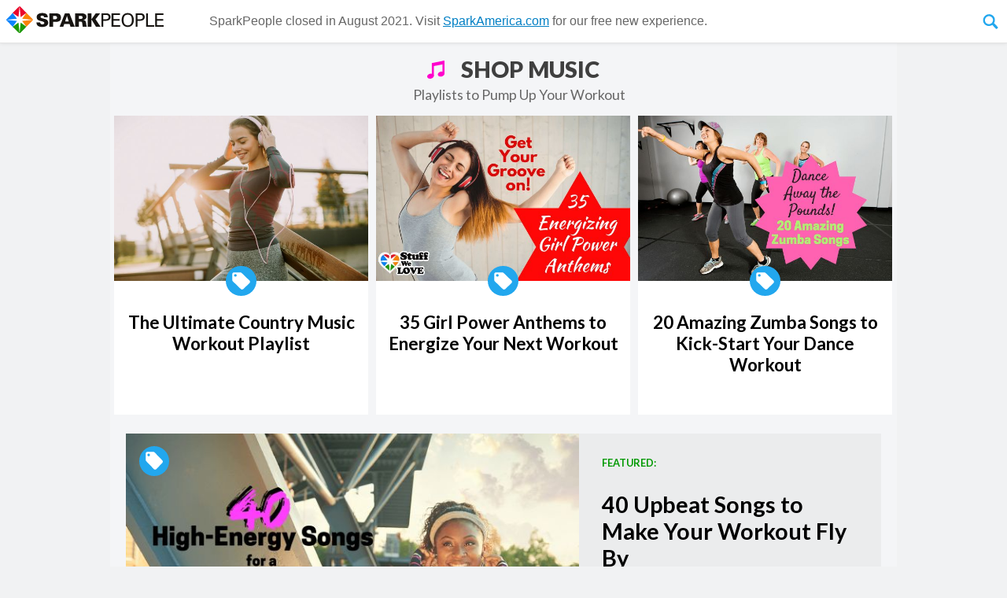

--- FILE ---
content_type: text/html
request_url: https://llnw-orig.sparkpeople.com/blog/shop-topics.asp?topic=Music
body_size: 91369
content:
<html lang="en" xmlns="http://www.w3.org/1999/xhtml" xmlns:fb="http://www.facebook.com/2008/fbml">
<head>
<meta http-equiv="X-UA-Compatible" content="IE=11,IE=10,IE=9" />
<meta http-equiv="Content-Type" content="text/html; charset=iso-8859-1">
<meta name="viewport" content="width=1020" >


<link rel="canonical" href="https://www.sparkpeople.com/blog/shop.asp?topic=Music" />

 
<!--<meta name="pinterest-rich-pin" content="false" />-->

<title>The SparkPeople Store - Music | SparkPeople</title>
<META NAME="ROBOTS" CONTENT="NOINDEX">
<meta name="description" content="Check out the latest Music products from the SparkPeople Store.">

	<meta property="og:title" content="The SparkPeople Store - Music" />

	<meta property="og:description" content="Check out the latest Music products from the SparkPeople Store." />

<meta property="og:site_name" content="SparkPeople"/>

<meta property="og:type" content="article"/>

<meta property="fb:app_id" content="49203228906" />

<meta property="og:url" content="https://www.sparkpeople.com/blog/shop.asp?topic=Music"/>

	<meta name="twitter:card" content="summary">
	
	<meta name="twitter:site" content="@SparkPeople">
	<meta name="twitter:title" content="The SparkPeople Store - Music">
	<meta name="twitter:description" content="Check out the latest Music products from the SparkPeople Store.">
	
		<meta name="twitter:image:src" content="">
	

<link href="https://plus.google.com/+sparkpeople" rel="publisher" />
<meta property="fb:pages" content="13940235477" />
<script>var browserOK=false;</script>



<!--sid=SEOWS1--><script src="/rollovers.js" async></script>
<script><!--//--><![CDATA[//><!--

function IHGoTo(action)
{
	if (document.forms.navForm)
	{
		
			document.forms.navForm.action = "/myspark/check_credentials.asp";
			document.forms.navForm.ccfinal_post_to.value = action;
		
		document.forms.navForm.submit();
	}
	else
	{
		location.href = action;
	}
	return false;
}

function IHGoToNewWindow(action)
{
	if (document.forms.navForm)
	{
		document.forms.navForm.target = '_blank';
		document.forms.navForm.action = action;
		document.forms.navForm.submit();
		document.forms.navForm.target = '_self';
	}
	else
	{
		location.href = action;
	}
	return false;
}

sfHover = function() {

	var sfEls = document.getElementById("nav").getElementsByTagName("LI");
	for (var i=0; i<sfEls.length; i++) {
		sfEls[i].onmousemove=function() {
		if (this.className.indexOf(" sfhover") == -1) {
			this.className += " sfhover";
		}
			this.style.zIndex="5000998";

		}
		sfEls[i].onmouseout=function() {
			this.className=this.className.replace(new RegExp(" sfhover\\b"), "");
			this.style.zIndex="5000998";
			
		}
	}

}
function addListener(event, obj, fn) {
    if (obj.addEventListener) {
        obj.addEventListener(event, fn, false);   // modern browsers
    } else {
        obj.attachEvent("on"+event, fn);          // older versions of IE
    }
}
addListener("load", window, sfHover);

//--><!]]></script>


<script>

/*! loadCSS: load a CSS file asynchronously. [c]2016 @scottjehl, Filament Group, Inc. Licensed MIT */
(function(w){
	"use strict";
	/* exported loadCSS */
	var loadCSS = function( href, before, media ){
		// Arguments explained:
		// `href` [REQUIRED] is the URL for your CSS file.
		// `before` [OPTIONAL] is the element the script should use as a reference for injecting our stylesheet <link> before
			// By default, loadCSS attempts to inject the link after the last stylesheet or script in the DOM. However, you might desire a more specific location in your document.
		// `media` [OPTIONAL] is the media type or query of the stylesheet. By default it will be 'all'
		var doc = w.document;
		var ss = doc.createElement( "link" );
		var ref;
		if( before ){
			ref = before;
		}
		else {
			var refs = ( doc.body || doc.getElementsByTagName( "head" )[ 0 ] ).childNodes;
			ref = refs[ refs.length - 1];
		}

		var sheets = doc.styleSheets;
		ss.rel = "stylesheet";
		ss.href = href;
		// temporarily set media to something inapplicable to ensure it'll fetch without blocking render
		ss.media = "only x";

		// wait until body is defined before injecting link. This ensures a non-blocking load in IE11.
		function ready( cb ){
			if( doc.body ){
				return cb();
			}
			setTimeout(function(){
				ready( cb );
			});
		}
		// Inject link
			// Note: the ternary preserves the existing behavior of "before" argument, but we could choose to change the argument to "after" in a later release and standardize on ref.nextSibling for all refs
			// Note: `insertBefore` is used instead of `appendChild`, for safety re: http://www.paulirish.com/2011/surefire-dom-element-insertion/
		ready( function(){
			ref.parentNode.insertBefore( ss, ( before ? ref : ref.nextSibling ) );
		});
		// A method (exposed on return object for external use) that mimics onload by polling document.styleSheets until it includes the new sheet.
		var onloadcssdefined = function( cb ){
			var resolvedHref = ss.href;
			var i = sheets.length;
			while( i-- ){
				if( sheets[ i ].href === resolvedHref ){
					return cb();
				}
			}
			setTimeout(function() {
				onloadcssdefined( cb );
			});
		};

		function loadCB(){
			if( ss.addEventListener ){
				ss.removeEventListener( "load", loadCB );
			}
			ss.media = media || "all";
		}

		// once loaded, set link's media back to `all` so that the stylesheet applies once it loads
		if( ss.addEventListener ){
			ss.addEventListener( "load", loadCB);
		}
		ss.onloadcssdefined = onloadcssdefined;
		onloadcssdefined( loadCB );
		return ss;
	};
	// commonjs
	if( typeof exports !== "undefined" ){
		exports.loadCSS = loadCSS;
	}
	else {
		w.loadCSS = loadCSS;
	}
}( typeof global !== "undefined" ? global : this ));

</script>

<script>
loadCSS( "https://fonts.googleapis.com/css?family=Open+Sans:400,700" );
</script>
<style>

/* END NAVIGATION STUFF  -- BEGIN PAGE SPECIFIC STYLES */

DIV {font-family:arial,verdana,sans-serif;}
FORM {display:inline; margin:0px; padding:0px;}
IMG {border:0;}
A {color:#007FC4;  }
A:hover {color:#22a7ee; }
#page_center_w { text-align:center;}
#page_center { text-align:center; margin:auto;}
#page_nav {  max-width:1040px; margin:auto; position:relative;}
#page_btm_w { background-color:#F1F2F3; margin:auto;  width:1000px;}
#page_w {width:1000px; text-align:left; position:relative;}
#page{ text-align:left;}
	

h1 {padding:0px 0px 0px 0px; margin:0px; font-size:26px; font-weight:bold; color:#3F3F3F; text-decoration:none; /*font-style:italic;*/}
h2 {padding:0px 0px 4px 0px; margin:0px; font-size:17px; font-weight:bold; color:black; text-decoration:none;}
h4 {padding:0px; margin:0px; font-size:15px; font-weight:normal; color:black; text-decoration:none;}
h5 {padding:0px; margin:0px; font-size:14px; font-weight:normal; color:#999; text-decoration:none; font-style:italic;}

.search_input {font-size:17px; width:160px; float:left; background: url(/assets/newprofile/la7_search_bg.jpg) no-repeat; border:4px solid #BACC53; padding:2px;  font-family:'Open Sans', Arial, helvetica, sans-serif;}
.user {width:70px; font-size:11px; font-weight:normal;}
.forgot {padding:3px 0px 0px 0px;}


#page_btm {text-align:left; font-size:10px; color:black;}
#page_btm .f1 {padding:10px 80px 10px 80px;}
#page_btm .f2 {padding:10px 80px 10px 0px;}

#top_w {width:1000px;}
#top {}
#top .t1 {padding:0px 20px 10px 20px;}
#top .t2 {padding:0px 0px 10px 0px;}

#main_w {}

#main .q1 {width:672px;}
#main .q2 {width:328px; text-align:left;}

.international {font-size:30px; font-family:Arial Black, Arial; letter-spacing:-1px; font-style:normal;}
.dot_com {font-size:12px; font-weight:bold;}

#facebook {padding:6px 0 0 0; font-size:10px; font-weight:normal;}
#facebook A{color:#6384bd; font-size:10px; font-weight:normal;}
#facebook A:hover {color:#003399; font-size:10px; font-weight:normal;}

#nav_btns {float:right; margin:6px 15px 0 0; text-align:right; }

#nav_search_options {font-size:11px; color:#848429; position:relative; top:6px; padding:0 0 2px 0; display:none;}
#nav_search_options INPUT {font-size:11px;}

#nav_login_bg {float:right; padding:22px 25px 4px 0; margin:4px 0 0px 0; width:360px; background: url(/assets/newprofile/la7_login_bg.png) 40px 15px no-repeat;}

#nav_logo {float:left; margin:8px 0px 3px 20px; display:block; width:300px;}
.nav_logo {float:left; margin:8px 0px 3px 20px; display:block; width:300px;}
#nav_logo_teens {float:left; margin:21px 0px 0px 20px; display:block;}
#nav_logo_ncai {float:left; margin:5px 0px 5px 20px; display:block;}
#nav_logo_ibm {float:left; margin:20px 0px 15px 20px; display:block;}
#nav_logo_ibm_by {float:right; margin:35px 20px 10px 20px; display:block;}


.remember A {font-size:10px; color:#ef4a4a; font-weight:normal;}
.forgot A {font-size:10px; color:#ef4a4a; font-weight:normal;}
.remember A:hover {font-size:10px; color:#5a5ab5; font-weight:normal; text-decoration:none;}
.forgot A:hover {font-size:10px; color:#5a5ab5; font-weight:normal;text-decoration:none;}


BODY { margin:0px; padding:0px;  background-color:#f1f2f3; font-family:arial,verdana,sans-serif; font-size:16px; }
#page_bg {  padding:0; margin:0 auto; text-align:left; width:1000px; position:relative; background-color:#F4F5F7 !important;}
#page_w {background-color:#F4F5F7 !important;}
#page_nav_w { margin:0; position:relative; background-color:white;  border-bottom:5px solid #22a7ee;  }




/* Styles for Menu Items */
#nav_w {width:100%; margin:0px 0 0 0px; padding:0 0 0 0px; z-index:5000998; display:block; text-align:center;font-size:14px; font-family:'Open Sans', Arial, helvetica, sans-serif; position:relative;}
#nav A:focus {outline:0;}
#nav LI.n0 {float:left; z-index:5000998; margin-left:20px; }
#nav LI.n1 {float:left; z-index:5000998;  position:relative; }
#nav LI.n2 {float:left; z-index:5000998;  }
#nav LI.n3 {float:left; z-index:5000998;  }
#nav LI.n4 {float:left; z-index:5000998;  }
#nav LI.n5 {float:left; z-index:5000998;  }
#nav LI.n6 {float:left; z-index:5000998;  }
#nav LI.n7 {float:left; z-index:5000998;  }
#nav LI.n8 {float:left; z-index:5000998; position:relative; }
#nav LI.n9 {float:left; z-index:5000998; position:relative;  }
#nav LI.n10 {float:left; z-index:5000998; position:relative;  }
#nav LI.n11 {float:left; z-index:5000998; position:relative;  }

#sub_tools, #sub_res, #sub_comm, #sub_food, #sub_tv, #sub_sr, #sub_challenges, #sub_shop {position:absolute; left: -999em; z-index:5000998; margin:0; padding:0; border-bottom:1px solid #d5d5d5; border-right:1px solid #d5d5d5; border-left:1px solid #d5d5d5;}

.sub_res_second_level1 {display:none;}


#nav li:hover ul ul, #nav li.sfhover ul ul {left: -999em;}
#nav li:hover ul, #nav li li:hover ul, #nav li.sfhover ul, #nav li li.sfhover ul { left: auto;  }


#nav {padding:0px; margin:0 auto; list-style:none; max-width:1040px;}

/*drop shadow*/
#sub_tools, #sub_res, #sub_comm, #sub_food, #sub_tv, #sub_sr, #sub_challenges, #sub_shop{ -moz-box-shadow: 3px 4px 5px rgba(0,0,0,.3); -webkit-box-shadow: 3px 4px 5px rgba(0,0,0,.3); box-shadow: 3px 4px 5px rgba(0,0,0,.3); }

/*dropdowns*/
#sub_tools, #sub_res, #sub_comm, #sub_challenges, #sub_shop {background-color:#FFF; list-style:none; padding:0px; margin:0px; list-style:none; text-align:left;}
#sub_tools LI a, #sub_res LI a, #sub_comm LI a, #sub_challenges LI a, #sub_shop LI a { cursor:pointer; display:block; margin:0px; text-align:left;  font-weight:400;  color:#333; text-decoration: none; background-color:#FFF; padding: 8px 8px 8px 8px; width: 253px;  position:relative; border-left:3px solid #fff; transition: background-color .8s ease-in-out; z-index:5000998; }
#sub_tools LI a:hover, #sub_res LI a:hover, #sub_comm LI a:hover, #sub_challenges LI a:hover, #sub_shop LI a:hover  {  font-weight:400; color:white;  text-decoration: none; color:#000;  padding: 8px 8px 8px 8px; width: 253px;  z-index:5000998; background-color:#F8F8F8; }



#sub_tools LI a:hover {border-left:3px solid #22a7ee;}
#sub_res LI a:hover { border-left:3px solid #ff7b08;}
#sub_comm LI a:hover {border-left:3px solid #009F9F;}
#sub_shop LI a:hover {border-left:3px solid #A707CF;}
#sub_challenges LI a:hover {border-left:3px solid #22a7ee;}

#sub_food, #sub_tv, #sub_sr {margin:0 0 0 -110px; padding:0px; text-align:center; list-style:none; width:300px; background-color:#FFF;  z-index:5000998;  }
#sub_food {margin:0 0 0 -90px;}

.sub_tv_logo { width:70%; margin: 20px auto 0 auto;}
.sub_tv_img { max-width:98%; max-height:185px; margin:4px auto; display:block; border:0;}
.sub_tv_title { color:#999; display:inline;}
.sub_tv_a { font-size:.9em; text-decoration:none; color:#333; display:block; padding-left:1em; padding-right:1em;}
.sub_tv_text {font-size:.9em; display:block; margin:.8em 1em; text-align:left;}
a.sub_tv_btn {background-color:#22a7ee; display:block; padding:.6em 1em; margin:.8em 1em;font-size:1.1em; color:white; text-decoration:none; border-radius:5px;}
a.sub_tv_btn:hover {text-decoration:none; color:white; filter: alpha(opacity=90); opacity: 0.90; -moz-opacity:0.90; }

.sub_food_logo { width:70%; margin: 20px auto 0 auto;}
.sub_food_img { max-width:98%; margin:10px auto; display:block; border:0;}
.sub_food_a {font-size:.9em; text-decoration:none; color:#333; display:block; padding-left:1em; padding-right:1em;}
.sub_food_text {font-size:.9em; display:block; margin:.5em 1em; text-align:left;}
a.sub_food_btn {background-color:#22a7ee; display:block; padding:.6em 1em; margin:.8em 1em; font-size:1.1em; color:white; text-decoration:none; border-radius:5px;}
a.sub_food_btn:hover {text-decoration:none; color:white; filter: alpha(opacity=90); opacity: 0.90; -moz-opacity:0.90; }

.sub_sr_logo { width:60%; margin: 20px auto 0 auto;}
.sub_sr_img { max-width:98%; max-height:185px; margin:4px auto; display:block; border:0;}
.sub_sr_title {  color:#999; display:inline;}
.sub_sr_a { font-size:.9em; text-decoration:none; color:#333; display:block; padding-left:1em; padding-right:1em;}
.sub_sr_text {font-size:.9em; display:block; margin:.8em 1em; text-align:left;}
a.sub_sr_btn {background-color:#22a7ee; display:block; padding:.6em 1em; margin:.8em 1em; font-size:1.1em;  color:white; text-decoration:none; border-radius:5px;}
a.sub_sr_btn:hover {text-decoration:none; color:white; filter: alpha(opacity=90); opacity: 0.90; -moz-opacity:0.90; }

/*first level nav*/
a.nav_start-now, a.nav_challenges, a.nav_start-now_sel, a.nav_challenges_sel  { padding-top:.75em; padding-bottom:.75em; padding-left:.9em; padding-right:.9em; display:block; text-decoration:none; text-transform:uppercase; color:#333; border-top:3px solid rgba(255,255,255,0); border-right:1px solid rgba(255,255,255,0); border-left:1px solid rgba(255,255,255,0); font-weight:700; transition: background-color 0.5s; outline:none;}

/*first levels with dropdowns*/
a.nav_my_trackers, a.nav_healthy_lifestyle, a.nav_health_conditions, a.nav_community, a.nav_tv, a.nav_shop, a.nav_sr, a.nav_challenges, a.nav_my_trackers_sel, a.nav_healthy_lifestyle_sel, a.nav_health_conditions_sel, a.nav_community_sel, a.nav_tv_sel, a.nav_shop_sel, a.nav_sr_sel, a.nav_challenges_sel { padding-top:.75em; padding-bottom:.75em; padding-left:.9em; padding-right:.9em; display:block; text-decoration:none; text-transform:uppercase; color:#333; border-top:3px solid rgba(255,255,255,0); border-right:1px solid rgba(255,255,255,0); border-left:1px solid rgba(255,255,255,0);  font-weight:700; transition: all 0.5s;}

/*first level hovers*/
a.nav_start-now:hover, a.nav_start-now_sel:hover{  color:#666; background-color:#f8f8f8;  }

a.nav_my_trackers:hover, a.nav_my_trackers_sel:hover  {  border-top:3px solid #22A7EE; border-right:1px solid #d5d5d5; border-left:1px solid #d5d5d5; color:#333; }
a.nav_healthy_lifestyle:hover, a.nav_healthy_lifestyle_sel:hover {  border-top:3px solid #ff7b08; border-right:1px solid #d5d5d5; border-left:1px solid #d5d5d5; color:#333;  }
a.nav_community:hover, a.nav_community_sel:hover {  border-top:3px solid #009F9F; border-right:1px solid #d5d5d5; border-left:1px solid #d5d5d5; color:#333;  }
a.nav_sr:hover, a.nav_sr_sel:hover {  border-top:3px solid #ccc; border-right:1px solid #d5d5d5; border-left:1px solid #d5d5d5; color:#333; }
a.nav_tv:hover, a.nav_tv_sel:hover {  border-top:3px solid #ccc; border-right:1px solid #d5d5d5; border-left:1px solid #d5d5d5; color:#333; }
a.nav_shop:hover, a.nav_shop_sel:hover {  border-top:3px solid #A707CF; border-right:1px solid #d5d5d5; border-left:1px solid #d5d5d5; color:#333; }
a.nav_challenges:hover, a.nav_challenges_sel:hover  {  border-top:3px solid #22A7EE; border-right:1px solid #d5d5d5; border-left:1px solid #d5d5d5; color:#333; }



/*keep tab selected when in dropdown*/
#nav li:hover .nav_my_trackers, #nav li:hover .nav_healthy_lifestyle, #nav li:hover .nav_community, #nav li:hover .nav_sr,#nav li:hover .nav_tv,#nav li:hover .nav_shop, #nav li:hover .nav_my_trackers_sel,#nav li:hover .nav_healthy_lifestyle_sel, #nav li:hover .nav_community_sel, #nav li:hover .nav_sr_sel, #nav li:hover .nav_tv_sel,#nav li:hover .nav_challenges,#nav li:hover .nav_challenges_sel {border-right:1px solid #d5d5d5; border-left:1px solid #d5d5d5;} 
#nav li:hover .nav_my_trackers, #nav li:hover .nav_my_trackers_sel  {border-top:3px solid #22A7EE; }
#nav li:hover .nav_healthy_lifestyle, #nav li:hover .nav_healthy_lifestyle_sel {border-top:3px solid #ff7b08;}
#nav li:hover .nav_community, #nav li:hover .nav_community_sel {border-top:3px solid #009F9F; }
#nav li:hover .nav_sr, #nav li:hover .nav_sr_sel {border-top:3px solid #E10915; }
#nav li:hover .nav_tv, #nav li:hover .nav_tv_sel {border-top:3px solid #ccc; }
#nav li:hover .nav_shop, #nav li:hover .nav_shop_sel {border-top:3px solid #A707CF; }
#nav li:hover .nav_challenges, #nav li:hover .nav_challenges_sel  {border-top:3px solid #22A7EE; }

.nav_whats_new_icon {height:1.8em; border:0; position:absolute; right:.3em; top:.25em; }


/*HELP and USERNAME DROPDOWNS*/
#nav_top_user_help {float:left; list-style:none; width:auto; text-align:left; position:relative; z-index:5000999; margin:0; padding:0; font-size:14px; font-family:'Open Sans', Arial, helvetica, sans-serif;}
#nav_top_user_help LI {float:left; list-style:none; width:auto; text-align:left; display:block;}
#sub_username, #sub_help { left: -999em; position:absolute; box-shadow:2px 1px 6px #444; z-index:5000999; width:220px; margin:0 0 0 0; padding:0;}


#nav_top_user_help li:hover ul ul, #nav_top_user_help li.sfhover ul ul {left: -999em;}
#nav_top_user_help li:hover ul, #nav_top_user_help li li:hover ul, #nav_top_user_help li.sfhover ul, #nav_top_user_help li li.sfhover ul  { left: auto;}


/*#nav_top_user_help LI.ntu3 {width:160px; text-align:right;}*/
#sub_username LI, #sub_help LI { display:block; z-index:5000999;}
#sub_username LI A, #sub_help LI A {background-color:#f5f5fe; text-decoration:none; border-right:1px solid #d7d7f9; border-left:1px solid #d7d7f9; border-bottom:1px solid #d7d7f9;  padding:10px;  width:200px; display:block; z-index:5000999; }
#sub_username LI A:hover, #sub_help LI A:hover {background-color:#fff; text-decoration:none; border-bottom:1px solid #ccc; padding:10px;  width:200px; display:block;  z-index:5000999; }
.nav_user_pic_w {width:50px; height:50px; overflow:hidden; display:inline-block; vertical-align:middle; margin-right:5px;}
.nav_user_pic {width:50px; border:0;}
.nav_user_pic_text {display:inline-block; vertical-align:middle;}
.nav_help_user_arrow { display:inline-block; width:12px; height:6px; background:url(/assets/resource/nav_blue_arrow_down.svg) no-repeat; background-size:100%; }

A.sparkpoints_ntu4{font-size:13px; text-decoration:none; padding: 2px 6px; border-left: 1px solid #E5E5E5; display:inline-block;}

a.nav_join_free {display:inline-block; color:#6384BD; text-decoration:none; padding:2px 6px 2px 6px; border-right:1px solid #E5E5E5; font-weight:700;  font-size:13px; }
a.nav_join_free:hover {color:#3B5EE5; text-decoration:none; padding:2px 6px 2px 6px; border-right:1px solid #E5E5E5; background-color:#f5f5fE; font-weight:700;  font-size:13px;}

a.nav_sparkmail {display:inline-block; color:#6384BD; text-decoration:none; padding:2px 6px 2px 6px; border-right:1px solid #E5E5E5; font-weight:700;  font-size:13px; position:relative; }
a.nav_sparkmail:hover {color:#3B5EE5; text-decoration:none; padding:2px 6px 2px 6px; border-right:1px solid #E5E5E5; background-color:#f5f5fE; font-weight:700;  font-size:13px; position:relative; }
.nav_mail_icon {position:absolute; display:block; width:23px; height:24px; background:url(/assets/resource/nav_sparkmail.svg) no-repeat; background-size:100%; left:-19px; top:0px; }

a.nav_help {display:inline-block; color:#6384BD; text-decoration:none; padding:2px 6px 2px 6px; border-right:1px solid #E5E5E5;  font-size:13px;}
a.nav_help:hover {color:#3B5EE5; text-decoration:none; padding:2px 6px 2px 6px; border-right:1px solid #E5E5E5; background-color:#f5f5fE;  font-size:13px;}

a.nav_username {display:inline-block; color:#6384BD; text-decoration:none; padding:2px 6px 2px 6px;   font-size:13px; text-transform:uppercase;}
a.nav_username:hover {color:#3B5EE5; text-decoration:none; padding:2px 6px 2px 6px;  background-color:#f5f5fE;  font-size:13px;}

a.nav_logout_top {display:inline-block; color:#6384BD; text-decoration:none; padding:2px 6px 2px 6px;  font-size:13px;}
a.nav_logout_top:hover {color:#3B5EE5; text-decoration:none; padding:2px 6px 2px 6px; background-color:#f5f5fE;  font-size:13px;}

a.nav_login_top {display:inline-block; color:#6384BD; text-decoration:none; padding:2px 6px 2px 6px;  font-size:13px;}
a.nav_login_top:hover {color:#3B5EE5; text-decoration:none; padding:2px 6px 2px 6px; background-color:#f5f5fE;  font-size:13px;}

.nav_pos_ad {display:inline-block; margin-top:6px; margin-bottom:10px; }
.nav_selected {background-position: -58px;}

#nav_social {float:left; width:auto; margin-left:110px; z-index:5000999; }
#nav_social A {margin-left:16px;}


a.nav_facebook, a.nav_pinterest, a.nav_twitter, a.nav_google, a.nav_instagram, a.nav_apps 
{ width:22px; height:22px; display:inline-block; vertical-align:middle;}

a.nav_facebook:hover, a.nav_pinterest:hover, a.nav_twitter:hover, a.nav_google:hover, a.nav_instagram:hover, a.nav_apps:hover
{filter: alpha(opacity=80); opacity: 0.80; -moz-opacity:0.80;}

a.nav_facebook { background:url(/assets/resource/facebook_color.svg) no-repeat; background-size:22px  }
a.nav_pinterest {background:url(/assets/resource/pinterest_color.svg) no-repeat; background-size:22px;  }
a.nav_twitter {  }
a.nav_google {  }
a.nav_instagram {background:url(/assets/resource/instagram.svg) no-repeat;  background-size:22px; }
a.nav_apps {background:url(/assets/resource/nav_apps.svg) no-repeat; width:50px; }


.house_flex_ad_body {width:225px; position: absolute; right: 15px; top: 10px;  z-index: 1; min-height:90px;}

/*expanding search bar*/
#nav_search_w{position: relative; display:inline-block; width:32px; height: 40px; vertical-align:middle; -webkit-backface-visibility: hidden;}
#nav_search_form {   position: absolute;top: 0; left: 0; width: 32px; height: 40px;}
#nav_search_label {  width: 32px; height: 40px; position: relative; z-index: 20;}
#nav_search_label SPAN { display: block;  width: 32px;  height: 40px;  background: url(/assets/resource/nav_search_expand.svg) 0 0; font-size: 0;color: rgba(0, 0, 0, 0);text-indent: -9999px;cursor: pointer;}
#nav_search_label SPAN:hover {   background: url(/assets/resource/nav_search_expand.svg) -32px 0;}
#nav_search_label.active SPAN { background: url(/assets/resource/nav_search_expand.svg) -32px 0;}
#nav_search_input {  position: absolute; top: 0; right: 32px; width: 260px; height: 40px; z-index: -1; overflow: hidden;}
#nav_search_input input { display: block; position: absolute;  top: 0;left: 260px;width: 260px;height: 100%;margin: 0;padding: 0 10px; border:1px solid #d7d7f9; background-color: #f8f8f8; color: #333; font-size: 16px; font-family:Arial, Helvetica, sans-serif; padding:1px 0px 1px 4px; line-height:40px;-webkit-appearance: none;-moz-appearance: none;border-radius: 0;-webkit-border-radius: 0;-moz-border-radius: 0;-webkit-tap-highlight-color: rgba(255, 255, 255, 0);box-sizing: border-box;-webkit-box-sizing: border-box;-moz-box-sizing: border-box;outline: none;	font-family:'Open Sans', Arial, helvetica, sans-serif;}
#nav_search_input input:focus {  outline: none;}
#nav_search_input.focus {   z-index: 20;}
#nav_search_input.focus input {   left: 0;transition: left 0.3s;}


.table { display:table; border:0; width:100%;}
.table_row {display:table-row;}
.table_cell {display:table-cell; text-align:left; vertical-align:middle;}
.table_align_right {text-align:right;}
.table_align_top {vertical-align:top;}
.table_align_bottom {vertical-align:bottom;}
.table_align_center {text-align:center;}

.offscreen {position:absolute; left:-999em; }



/*additions for new header*/

#nav_w {clear:both;}
.nav_logo {float:none;}
.nav_logo_a {position:relative; display:inline-block; float:left; margin-bottom:4px;}
.nav_logo_tagline {position:absolute; bottom:-2px; right:0; width:120px; color:#999; font-size:12px;}
#nav_btns {position:absolute; top:0; right:0; z-index:5000999;}
#nav_social {position:absolute; bottom:2px; right:15px; z-index:5000998;}
.nav_recipes_skinny {display:none;}
.nav_videos_skinny {display:none;}
.nav_join_free_sm {display:none;}
.ntu_username_icon {display:none;}



/*  Stuff for attempt at responsive header */
@media all and (max-width: 1000px)  {
	#page_nav_w {position:fixed; margin:0; background-color:white;  top:0; left:0; width:100%; z-index:5000999; box-shadow:0px 0px 5px rgba(0,0,0,.1);border-bottom:1px solid #e5e5e5;text-align:left; }
	#page_nav {  text-align:left; max-width:100%;}
	#page_center {position:relative; top:50px;}
	#page_btm_w { background-color:#F4F5F7;}
	
	#nav_w {float:none; display:inline-block; vertical-align:middle; width:auto; margin:0px 0 0 20px; padding:0 0 0 0px; z-index:5000998;  text-align:center; font-size:14px; font-family:'Open Sans', Arial, helvetica, sans-serif; position:relative;}
	
	#nav_logo {float:none; display:inline-block; vertical-align:middle; margin:8px; width:auto; max-width:200px; max-height:42px;}
	.nav_logo {float:none; display:inline-block; vertical-align:middle; margin:8px; width:200px;}
	
	#nav_btns {float:none; position:relative; right:auto; top:auto; display:inline-block; vertical-align:middle; margin:8px 8px 8px 2%; text-align:right; }
	#nav_social {float:right; /*position:absolute; right:8px; bottom:8px;*/position:relative; right:0; bottom:auto;  margin:8px 8px 0 auto; display:inline-block; vertical-align:middle; width:auto; z-index:5000999; }
	
	.nav_logo_tagline {display:none;}
	.nav_logo_a {text-decoration:none !important;}
	a.nav_join_free, a.nav_join_free_sm {display:inline-block; color:#6384BD; text-decoration:none; padding:2px 6px 2px 6px; border-right:1px solid #E5E5E5; font-weight:700;  font-size:13px; }
	a.nav_join_free:hover, a.nav_join_free_sm:hover {color:#3B5EE5; text-decoration:none; padding:2px 6px 2px 6px; border-right:1px solid #E5E5E5; background-color:#f5f5fE; font-weight:700;  font-size:13px;}
	
	a.nav_join_free_sm {display:none;}
	
	.nav_recipes_skinny {display:none;}
	.nav_videos_skinny {display:none;}
	
	.offscreen {position:absolute; left:-999em; }
	
	
	a.nav_facebook, a.nav_pinterest, a.nav_twitter, a.nav_google, a.nav_instagram { width:18px; height:18px;  background-size:18px; }
	a.nav_apps { width:40px; height:18px; background-size:contain; }
	
		
	#nav_search_w{ width:28px; height: 36px;}
	#nav_search_form {    width: 28px; height: 36px;}
	#nav_search_label {  width: 28px; height: 36px; }
	#nav_search_label SPAN {  width: 28px;  height: 36px; background-size:58px 36px;}
	#nav_search_label SPAN:hover {   background-position: -29px 0; background-size:58px 36px;}
	#nav_search_label.active SPAN {background-position: -29px 0; background-size:58px 36px;}
	#nav_search_input {  right: 28px; width: 200px; height: 36px;  }
	#nav_search_input input { left:200px; width:200px; padding: 0 10px; font-size: 13px; padding:1px 0px 1px 4px; line-height:36px;}
	
	
	a.nav_start-now, a.nav_my_trackers, a.nav_healthy_lifestyle, a.nav_health_conditions, a.nav_community, a.nav_tv, a.nav_shop, a.nav_sr, a.nav_challenges, a.nav_my_trackers_sel, a.nav_healthy_lifestyle_sel, a.nav_health_conditions_sel, a.nav_community_sel, a.nav_tv_sel, a.nav_shop_sel, a.nav_sr_sel, a.nav_challenges_sel, a.nav_start-now_sel { padding-top:1em; padding-bottom:1.1em;}
	
	#nav_btns LI.ntu1 {display:none !important;}
	
	
	#nav_w {font-size:13px;}
	a.nav_start-now, a.nav_my_trackers, a.nav_healthy_lifestyle, a.nav_health_conditions, a.nav_community, a.nav_tv, a.nav_shop, a.nav_sr, a.nav_challenges, a.nav_my_trackers_sel, a.nav_healthy_lifestyle_sel, a.nav_health_conditions_sel, a.nav_community_sel, a.nav_tv_sel, a.nav_sr_sel, a.nav_challenges_sel { padding-top:1.1em; padding-bottom:1.2em; }
	a.nav_join_free {display:none !important;}
	a.nav_join_free_sm {display:inline-block;}
	#nav_btns LI.ntu2 {display:none !important;}
	#nav_btns LI.ntu4 {display:none !important;}
	
	
	#nav LI.n9 {display:none !important;}
	#nav LI.n10 {display:none !important;}
	#nav LI.n11 {display:none !important;}
	.nav_recipes_skinny {display:block;}
	.nav_videos_skinny {display:block;}
	
	.ntu_username_icon {display:inline-block; vertical-align:middle; width:1.6em;}
	.ntu_username {display:none !important;}
	/*
	#nav_social { display:none !important; }
	*/
	
}

@media all and (max-width: 800px)  {
	
	#nav_btns LI.ntu2 {display:none !important; }
	#nav_btns LI.ntu3 {display:none !important; }
	#nav_btns LI.ntu5 {display:none !important; }
	
}

/*stuff for making it a skinny header*/


#page_nav_w {position:fixed; margin:0; background-color:white;  top:0; left:0; width:100%; z-index:5000999; box-shadow:0px 0px 5px rgba(0,0,0,.1);border-bottom:1px solid #e5e5e5;text-align:left; }
#page_nav {  text-align:left; max-width:100%; display:flex;}
#page_center {position:relative; top:50px;}
#page_btm_w { background-color:#F4F5F7;}

#nav_w {float:none; display:inline-block; vertical-align:middle; width:auto; margin:0px 0 0 20px; padding:0 0 0 0px; z-index:5000998;  text-align:center; font-size:14px; font-family:'Open Sans', Arial, helvetica, sans-serif; position:relative;}

#nav_logo {float:none; display:inline-block; vertical-align:middle; margin:8px; width:auto; max-width:200px; max-height:42px;}
.nav_logo {float:none; display:inline-block; vertical-align:middle; margin:8px; width:200px;}
.nav_logo_a {vertical-align:middle; float:none;}
#nav_btns {float:none; position:relative; right:auto; top:auto; display:inline-block; vertical-align:middle; margin:8px 8px 8px 2%; text-align:right; }
#nav_social {float:right; /*position:absolute; right:8px; bottom:8px;*/position:relative; right:0; bottom:auto;  margin:8px 8px 0 auto; display:inline-block; vertical-align:middle; width:auto; z-index:5000999; }

#nav_closey  {float:right; text-align:right; position:absolute; right:8px; bottom:8px;/* position:relative; right:0; bottom:auto;  margin:8px 8px 0 auto;*/ display:inline-block; vertical-align:middle; width:auto; z-index:5000999; }
#nav_w,#nav_btns {display:none !important;}

#nav_closed_sp { position:relative;  max-width: 70%; margin:auto 220px auto 50px; display:inline-block; vertical-align:middle; width:auto; z-index:5000999; color:#666;}
.footer_closing {font-size:14px !important; font-weight:bold;}
.footer_closing A{font-size:14px !important; font-weight:bold;}

.nav_logo_tagline {display:none;}
.nav_logo_a {text-decoration:none !important;}
a.nav_join_free, a.nav_join_free_sm {display:inline-block; color:#6384BD; text-decoration:none; padding:2px 6px 2px 6px; border-right:1px solid #E5E5E5; font-weight:700;  font-size:13px; }
a.nav_join_free:hover, a.nav_join_free_sm:hover {color:#3B5EE5; text-decoration:none; padding:2px 6px 2px 6px; border-right:1px solid #E5E5E5; background-color:#f5f5fE; font-weight:700;  font-size:13px;}

a.nav_join_free_sm {display:none;}

.nav_recipes_skinny {display:none;}
.nav_videos_skinny {display:none;}

.offscreen {position:absolute; left:-999em; }


a.nav_facebook, a.nav_pinterest, a.nav_twitter, a.nav_google, a.nav_instagram { width:18px; height:18px;  background-size:18px; }
a.nav_apps { width:40px; height:18px; background-size:contain; }

	
#nav_search_w{ width:28px; height: 36px;}
#nav_search_form {    width: 28px; height: 36px;}
#nav_search_label {  width: 28px; height: 36px; }
#nav_search_label SPAN {  width: 28px;  height: 36px; background-size:58px 36px;}
#nav_search_label SPAN:hover {   background-position: -29px 0; background-size:58px 36px;}
#nav_search_label.active SPAN {background-position: -29px 0; background-size:58px 36px;}
#nav_search_input {  right: 28px; width: 200px; height: 36px;  }
#nav_search_input input { left:200px; width:200px; padding: 0 10px; font-size: 13px; padding:1px 0px 1px 4px; line-height:36px;}


a.nav_start-now, a.nav_my_trackers, a.nav_healthy_lifestyle, a.nav_health_conditions, a.nav_community, a.nav_tv, a.nav_shop, a.nav_sr, a.nav_challenges, a.nav_my_trackers_sel, a.nav_healthy_lifestyle_sel, a.nav_health_conditions_sel, a.nav_community_sel, a.nav_tv_sel, a.nav_shop_sel, a.nav_sr_sel, a.nav_challenges_sel { padding-top:1em; padding-bottom:1.1em;}

#nav_btns LI.ntu1 {display:none !important;}

#nav LI.n2 {display:none !important;}
#nav LI.n9 {display:none !important;}
#nav LI.n10 {display:none !important;}
#nav LI.n11 {display:none !important;}
@media all and (max-width: 1430px)  {
	
	
	#nav_w {font-size:13px;}
	a.nav_start-now, a.nav_my_trackers, a.nav_healthy_lifestyle, a.nav_health_conditions, a.nav_community, a.nav_tv, a.nav_shop, a.nav_sr, a.nav_challenges, a.nav_my_trackers_sel, a.nav_healthy_lifestyle_sel, a.nav_health_conditions_sel, a.nav_community_sel, a.nav_tv_sel, a.nav_sr_sel, a.nav_challenges_sel { padding-top:1.1em; padding-bottom:1.2em;}
	a.nav_join_free {display:none !important;}
	a.nav_join_free_sm {display:inline-block;}
	#nav_btns LI.ntu2 {display:none !important;}
	#nav_btns LI.ntu4 {display:none !important;}

}

@media all and (max-width: 1280px)  {
	/*
	#nav LI.n9 {display:none !important;}
	#nav LI.n10 {display:none !important;}
	#nav LI.n11 {display:none !important;}
	*/
	.nav_recipes_skinny {display:block;}
	.nav_videos_skinny {display:block;}
	
	.ntu_username_icon {display:inline-block; vertical-align:middle; width:1.6em;}
	.ntu_username {display:none !important;}
}

/*
@media all and (max-width: 1000px)  {
	#nav_social { display:none !important; }
	
}
*/
@media all and (max-width: 800px)  {
	
	#nav_closed_sp {display:none !important; }

	#nav_btns LI.ntu2 {display:none !important; }
	#nav_btns LI.ntu3 {display:none !important; }
	#nav_btns LI.ntu5 {display:none !important; }
	
}
/*end stuff for making it a skinny header*/

</style>
<style>
BUTTON[type="button"],BUTTON  {font-size:1em; line-height:normal; border:0;  background: transparent; -moz-appearance: none; -webkit-appearance: none; border-radius: 0; cursor:pointer;}
BUTTON:FOCUS {outline:none;}
.button_text {display:inline-block; vertical-align:middle;}
.button_icon {display:inline-block; vertical-align:middle;}
.button {position:relative; display:inline-block; vertical-align:baseline; margin:0 2px; outline:none; cursor:pointer; text-align:left; text-decoration:none; font:13px/100% Arial, Helvetica, sans-serif; padding:.5em 1.2em .5em; font-weight:bold; -webkit-border-radius:.2em; -moz-border-radius:.2em; border-radius:.2em; line-height:normal; color:white;}
.button:active {}
.block {display:block; text-align:center;}
.rounded {-webkit-border-radius:2em; -moz-border-radius:2em; border-radius:2em;}
.big {font-size:16px; font-weight:bold; padding:.6em 1em .6em;}
.big_wide {font-size:16px; font-weight:bold; padding:.6em 2em .6em;}
.fl_right {float:right;}
.bigger {font-size:22px; font-weight:bold; padding:.7em 1.0em .7em;}
.bigiws {font-size:18px; font-weight:bold; padding:.7em 1.0em .7em;}
.small {font-size:11px; padding:.45em .8em .45em;}
.smaller {font-size:10px; font-weight:normal; padding:.4em .6em .4em;}
.gray {color:#e9e9e9; border:1px  solid #999999;background-color:#999999;}
.white {
	text-shadow:none;
	color:#333;
	border:solid 1px #D9DBF0;
	background:#fff;
	background:-webkit-gradient(linear, left top, left bottom, from(#fff), to(#F2F2F2));
	background:-moz-linear-gradient(top,  #fff,  #F2F2F2);
	background:-o-linear-gradient(top,  #fff,  #F2F2F2);
}
.xwhite {font-weight:normal; box-shadow:none; text-shadow:0 1px 1px rgba(0,0,0,0); color:#0080C4; background:#f1f1f1;}
.black {color:white; background-color:#333;}
.yellow {color:black; background-color:#FBFF53; font-weight:400; text-shadow:none; box-shadow:none;}
.orange {color:white; background-color:#FF7B08;}
.red {color:white; background-color:#F01E1E;}
.blue {color:white; background-color:#1095DC;}
.green {color:white; background-color:#5A9F0F;}
.green2 {color:white; background-color:#009F9F;}
.greenb {color:white; background-color:#00CA65;}
.aqua {color:white; background-color:#009F9F;}
.pink {color:white; background-color:#F90077;}

.button:hover {text-decoration:none; color:white; filter:alpha(opacity=90); opacity:0.90; -moz-opacity:0.90; box-shadow:0 0px 4px rgba(0,0,0,.5); transition:box-shadow .6s;}
.gray:hover {color:#e9e9e9; filter:alpha(opacity=100); opacity:1; -moz-opacity:1;}
.gray:active {position:relative; top:0px;}
.white:hover {
	color:#5a5ab5;
	background:-webkit-gradient(linear, left top, left bottom, from(#fff), to(#F2F2F2));
	background:-moz-linear-gradient(top,  #fff,  #F2F2F2);
	background:-o-linear-gradient(top,  #fff,  #F2F2F2);
}
.white:active {
	color:#22a7ee;
	background:-webkit-gradient(linear, left top, left bottom, from(#fff), to(#F2F2F2));
	background:-moz-linear-gradient(top,  #fff,  #F2F2F2);
	background:-o-linear-gradient(top,  #fff,  #F2F2F2);
}
.xwhite:hover {font-weight:normal; box-shadow:none; text-decoration:none; color:#22A7EE;}
.xwhite:active {font-weight:normal;box-shadow:none;color:#0080C4;}
.yellow:hover {color:black;}
.blank {color:#2B71BD; font-weight:400; text-shadow:none; box-shadow:none;}
.blank:hover {color:#22a7ee; font-weight:400; text-shadow:none; box-shadow:none;}
</style><script src="https://apis.google.com/js/plusone.js" async></script>



</head>
<body>
<div id="page_center_w">
<header><nav>
<div id="page_nav_w" class="intro-welcome">
<div id="page_nav">


			
        <div style="float:left; height:0px; width:0px; font-size:0px; display:inline-block; position:absolute;">
        <a href="#maincontent"><span class="offscreen">main content</span></a>
        

	<!-- Google tag (gtag.js) -->
	<script async src="https://www.googletagmanager.com/gtag/js?id=G-FQH4BV6NSE"></script>
	<script>
  		window.dataLayer = window.dataLayer || [];
  		function gtag(){dataLayer.push(arguments);}
  		gtag('js', new Date());

  		gtag('config', 'G-FQH4BV6NSE');
	</script>

	<script type="text/javascript">

	  var _gaq = _gaq || [];
	</script>

	<script type="text/javascript">

	(function(i,s,o,g,r,a,m){i['GoogleAnalyticsObject']=r;i[r]=i[r]||function(){
	  (i[r].q=i[r].q||[]).push(arguments)},i[r].l=1*new Date();a=s.createElement(o),
	  m=s.getElementsByTagName(o)[0];a.async=1;a.src=g;m.parentNode.insertBefore(a,m)
	  })(window,document,'script','//www.google-analytics.com/analytics.js','ga');

	
				ga('create', 'UA-89402-2', 'auto');
				
				ga('set', 'dimension4', '');
			
			ga('set', 'dimension2', 'not_logged_in');
			ga('require', 'displayfeatures'); //For Demographic Data
			ga('send', 'pageview');
		

	ga('create', 'UA-89402-3', 'auto', {'name': 'secondTracker'});  // New tracker.
	ga('secondTracker.send', 'pageview'); // Send page view for new tracker.

		

</script>

<!-- Google Tag Manager -->
<!-- MH Disabled 2/19
<script>(function(w,d,s,l,i){w[l]=w[l]||[];w[l].push({'gtm.start':
new Date().getTime(),event:'gtm.js'});var f=d.getElementsByTagName(s)[0],
j=d.createElement(s),dl=l!='dataLayer'?'&l='+l:'';j.async=true;j.src=
'//www.googletagmanager.com/gtm.js?id='+i+dl;f.parentNode.insertBefore(j,f);
})(window,document,'script','dataLayer','GTM-WK569G');</script>
<noscript><iframe src="//www.googletagmanager.com/ns.html?id=GTM-WK569G"
height="0" width="0" style="display:none;visibility:hidden"></iframe></noscript>
-->
<!-- End Google Tag Manager -->


<!-- Begin comScore Tag -->
<script>
  var _comscore = _comscore || [];
  _comscore.push({ c1: "2", c2: "10432413", c4: "llnw-orig.sparkpeople.com/blog/shop-topics.asp" });
  (function() {
    var s = document.createElement("script"), el = document.getElementsByTagName("script")[0]; s.async = true;
    s.src = (document.location.protocol == "https:" ? "https://sb" : "http://b") + ".scorecardresearch.com/beacon.js";
    el.parentNode.insertBefore(s, el);
  })();
</script>
<noscript>
  <img src="https://sb.scorecardresearch.com/p?c1=2&c2=10432413&c4=llnw-orig.sparkpeople.com/blog/shop-topics.asp&cv=2.0&cj=1" alt=""/>
</noscript>
<!-- End comScore Tag -->
	
<!-- Excluding include ="/moat_header.asp"  -->
  
        </div>
    

		


	
			

			<a href="https://www.sparkpeople.com/" class="nav_logo_a">
            	<img src="/assets/resource/sparkpeople_logo.svg" class="nav_logo" alt="SparkPeople.com">
            	<span class="nav_logo_tagline">Live Healthy & Happy</span>
            </a>
	

			



<div id="nav_w"><ul id="nav" class="intro-nav">

<li class="n0"></li>

<li class="n1">
</li>



<li class="n4">
</li>


<li class="n2">

<a href="https://www.sparkpeople.com/resource/expert-articles-and-videos.asp" class="nav_healthy_lifestyle">

<span>Learn</span></a>
<ul id="sub_res">
<li><a href="https://www.sparkpeople.com/resource/expert-articles-and-videos.asp" class="lifestyle_offset nav_eh2">What's New <img src="/assets/resource/new_icon.svg" class="nav_whats_new_icon" alt=""></a></li>

<li><a href="https://www.sparkpeople.com/resource/nutrition.asp" class="nav_eh2 nav_arrow3">Nutrition</a>
	<ul class="sub_res_second_level1">
    	<li class="sub_res_second_level_header">Nutrition Options:</li>
    	<li><a href="https://www.sparkpeople.com/resource/resource_center.asp?id=35">Nutrition Basics</a></li>
		<li><a href="https://www.sparkpeople.com/resource/smart-snacking-center.asp">Smart Snacking</a></li>
		<li><a href="https://www.sparkpeople.com/resource/resource_center.asp?id=39">Power Foods</a></li>
		<li><a href="https://www.sparkpeople.com/resource/resource_center.asp?id=38">Healthy Cooking</a></li>
		<li><a href="https://www.sparkpeople.com/resource/resource_center.asp?id=34">Dining Out Guide</a></li>
	</ul>
</li>
<li><a href="https://www.sparkpeople.com/resource/fitness.asp" class="nav_eh2 nav_arrow3">Fitness</a>
	<ul class="sub_res_second_level1">
    	<li class="sub_res_second_level_header">Fitness Options:</li>
    	<li><a href="https://www.sparkpeople.com/resource/resource_center.asp?id=37">Exercise Basics</a></li>
		<li><a href="https://www.sparkpeople.com/resource/resource_center.asp?id=33">Workout Ideas</a></li>
		<li><a href="https://www.sparkpeople.com/resource/resource_center.asp?id=47">Motivation to Move</a></li>
		<li><a href="https://www.sparkpeople.com/resource/resource_center.asp?id=41">Cardio</a></li>
		<li><a href="https://www.sparkpeople.com/resource/resource_center.asp?id=42">Strength & Toning</a></li>
	</ul>
</li>
<li><a href="https://www.sparkpeople.com/resource/motivation.asp" class="nav_eh2 nav_arrow3">Motivation</a>
	<ul class="sub_res_second_level1">
    	<li class="sub_res_second_level_header">Motivation Options:</li>
    	<li><a href="https://www.sparkpeople.com/resource/resource_center.asp?id=45">Get Back on Track</a></li>
		<li><a href="https://www.sparkpeople.com/resource/resource_center.asp?id=46">Staying Motivated</a></li>
		<li><a href="https://www.sparkpeople.com/resource/resource_center.asp?id=43">Goal Setting</a></li>
		<li><a href="https://www.sparkpeople.com/resource/resource_center.asp?id=44">Inspiring Stories</a></li>
	</ul>
</li>
<li><a href="https://www.sparkpeople.com/resource/health-and-wellness.asp" class="nav_eh2 nav_arrow3">Health & Wellness</a>
	<ul class="sub_res_second_level1">
    	<li class="sub_res_second_level_header">Health & Wellness Options:</li>
        <li><a href="https://www.sparkpeople.com/resource/managing-arthritis.asp">Arthritis</a></li>
        <li><a href="https://www.sparkpeople.com/resource/fighting-cold-and-flu.asp">Cold &amp; Flu</a></li>
        <li><a href="https://www.sparkpeople.com/resource/overcoming-depression.asp">Depression</a></li>
        <li><a href="https://www.sparkpeople.com/resource/living-with-diabetes.asp">Diabetes</a></li>
        <li><a href="https://www.sparkpeople.com/resource/digestive-health.asp">GERD (Heartburn)</a></li>
        <li><a href="https://www.sparkpeople.com/resource/healthy-heart.asp">Healthy Heart</a></li>
        <li><a href="https://www.sparkpeople.com/resource/healthy-heart.asp">High Blood Pressure</a></li>
        <li><a href="https://www.sparkpeople.com/resource/healthy-heart.asp">High Cholesterol</a></li>
        <li><a href="https://www.sparkpeople.com/resource/digestive-health.asp">Irritable Bowel Syndrome (IBS)</a></li>
        <li><a href="https://www.sparkpeople.com/resource/pain-center.asp">Pain Management</a></li>
        <li><a href="https://www.sparkpeople.com/resource/relieving-seasonal-allergies.asp">Seasonal Allergies</a></li>
        <li><a href="https://www.sparkpeople.com/resource/healthy-sleep-center.asp">Sleep</a></li>
	</ul>
</li>
<li><a href="https://www.sparkpeople.com/resource/resource_center.asp?id=25">Weight Loss</a></li>

<li><a href="https://www.sparkpeople.com/resource/videos_new.asp">Fitness Videos</a></li>
<li><a href="https://www.sparkpeople.com/resource/sparkmoms.asp">Healthy Family</a></li>
<li><a href="https://www.sparkpeople.com/resource/resource_center.asp?id=49">Pregnancy & Postpartum</a></li>
<li><a href="/food-nutrition-facts.asp">Food Database</a></li>
<li><a href="https://www.sparkpeople.com/resource/lifestyle_center.asp" class="nav_eh2 nav_arrow3">Lifestyle Centers</a>
	<ul class="sub_res_second_level1">
    	<li class="sub_res_second_level_header">Lifestyle Center Options:</li>
        <li><a href="https://www.sparkpeople.com/resource/healthy-beauty.asp">Beauty & Style</a></li>
        <li><a href="https://www.sparkpeople.com/resource/healthy-brides.asp">Brides To-Be</a></li>
        <li><a href="https://www.sparkpeople.com/resource/sparkmoms.asp">Family Wellness</a></li>
        <li><a href="https://www.sparkpeople.com/resource/gardening-guide.asp">Gardening</a></li>
        <li><a href="https://www.sparkpeople.com/resource/resource_center.asp?id=26">Healthy Home</a></li>
        <li><a href="https://www.sparkpeople.com/resource/resource_center.asp?id=3">Pet Health</a></li>
        <li><a href="https://www.sparkpeople.com/resource/senior-health.asp">Senior Health</a></li>
        <li><a href="https://www.sparkpeople.com/resource/lifestyle_center.asp">More</a></li>
	</ul>
</li>





<li><a href="https://www.sparkpeople.com/blog/index.asp">The SparkPeople Blog</a></li>


<li class="nav_recipes_skinny"><a href="https://recipes.sparkpeople.com" target="_blank">Recipes</a></li>
<!--<li class="nav_videos_skinny"><a href="/resource/videos_new.asp" target="_blank">Videos</a></li>-->

</ul>
</li>




<li class="n9">

</li>


    <li class="n10">

	<a href="/blog/shop.asp" class="nav_shop">Shop</a>
	
            <ul id="sub_shop">
                <li><a href="/blog/shop-topics.asp?topic=Kitchen">Kitchen</a></li>
                <li><a href="/blog/shop-topics.asp?topic=Food">Food</a></li>
                <li><a href="/blog/shop-topics.asp?topic=Fitness">Fitness & Apparel</a></li>
                <li><a href="/blog/shop-topics.asp?topic=Music">Music</a></li>
            </ul>
    </li>

    <li class="n11">
	
    <a href="https://recipes.sparkpeople.com/home.asp" target="_blank" class="nav_sr">Recipes</a>
    

        <ul id="sub_sr" class="sub_sr_pos">
            <li>
            	<a href="https://recipes.sparkpeople.com" target="_blank">
            		<img src="https://akamai.peopleonehealth.com/e1/assets/resource/sparkrecipes_logo.svg" alt="SparkRecipes.com" class="sub_sr_logo">
                </a>
                <span class="sub_sr_text">
                	Access hundreds of thousands of recipes that are healthy and easy to make. Get full nutrition info for every recipe and track with one click!

                </span>

                    
									   
              
                <a href="https://recipes.sparkpeople.com" target="_blank" class="sub_sr_btn">Visit SparkRecipes.com</a>
            </li>
        </ul>
    </li>
	<li class="n13">
	</li>
</ul>

</div><!--end nav_w-->
  		
		
        <div id="nav_btns">
		<ul id="nav_top_user_help">
        	
			

			
           
			
            <li class="ntu5">	
                
            </li>
            
            
        	<li class="ntu2">
			
			</li>
		
			<li class="ntu3">
             	
                
           </li>
            
		</ul><!--nav_top_user_help-->
		</div><!--nav_btns-->
        
        <div id="nav_closed_sp">SparkPeople closed in August 2021. Visit <a href="https://sparkamerica.com/">SparkAmerica.com</a> for our free new experience.</div>
			
		<div id="nav_closey">
					<!--
				<a target="_blank" class="nav_facebook" href="https://www.facebook.com/SparkPeople/"><span class="offscreen">facebook</span></a>
                <a target="_blank" class="nav_pinterest" href="https://www.pinterest.com/sparkpeople/"><span class="offscreen">pinterest</span></a>
                <a target="_blank" class="nav_instagram" href="https://www.instagram.com/sparkpeople/"><span class="offscreen">instagram</span></a>
                -->
                
                       <div id="nav_search_w">
                        <form name="site_search_form" id="nav_search_form" method="POST" action="/myspark/search_results.asp" onSubmit="return header_DoSiteSearch2();">
                 
                            
                                <div id="nav_search_label"><span id="search-label">search</span></div>
                                <div id="nav_search_input"><label for="site_search_term" class="offscreen">search</label><input name="site_search_term" id="site_search_term" type="text" maxlength="100" class="nav_search_input1" value="" placeholder="Enter search terms..."></div>
                                <div id="nav_search_options"><input type="radio" name="site_search_type" id="site_search_type" value="SITE" checked><label for="site_search_type"> site</label>  &nbsp;&nbsp; <input type="radio" name="site_search_type" id="site_search_type2" value="RECIPES"><label for="site_search_type2"> recipes</label> </div>
                       
                        </form>	
                        </div>
                        <script>
							
							function header_DoSiteSearch2()
							{
								var search_type;
								search_type = "SITE";
								if (document.site_search_form.site_search_type)
								{
									for (var i=0; i < document.site_search_form.site_search_type.length; i++)
									{
										if (document.site_search_form.site_search_type[i].checked)
										{
											search_type = document.site_search_form.site_search_type[i].value;
										}
									}
								}
								if (search_type == "SITE")
								{
									
									document.site_search_form.site_search_term.value = document.site_search_form.site_search_term.value + ' -blog_amp -food_vs_food';
									document.site_search_form.action = '/myspark/search_results_google.asp?cx=partner-pub-9318947853224619:5707387032&cof=FORID%3A11&ie=UTF-8&q=' + document.site_search_form.site_search_term.value + '&siteurl=www.sparkpeople.com%2Fmyspark%2Fsearch_results_google.asp'
									document.site_search_form.submit();
									document.site_search_form.site_search_term.value = '';
								}
								else if (search_type == "RECIPES")
								{
									if (document.site_search_form) 
										if (document.site_search_form.site_search_term)
										{
											document.site_search_form.action = 'https://recipes.sparkpeople.com/recipes.asp?food=' + document.site_search_form.site_search_term.value;
											document.site_search_form.submit();
										}
								}
								else if (search_type == "WEB")
								{
									if (document.site_search_form) 
										if (document.site_search_form.site_search_term)
										{
											window.open('http://www.google.com/custom?q=' + document.site_search_form.site_search_term.value + '&sa=Search&client=pub-4256596292467410&forid=1&ie=ISO-8859-1&oe=ISO-8859-1&cof=GALT%3A%23008000%3BGL%3A1%3BDIV%3A%23336699%3BVLC%3A663399%3BAH%3Acenter%3BBGC%3AFFFFFF%3BLBGC%3AFFFFFF%3BALC%3A0000FF%3BLC%3A0000FF%3BT%3A000000%3BGFNT%3A0000FF%3BGIMP%3A0000FF%3BLH%3A50%3BLW%3A600%3BL%3Ahttp%3A%2F%2Fassets2.sparkpeople.com%2Fassets%2Fdiet4%2Fwbs_search_google.gif%3BS%3Ahttp%3A%2F%2Fwww.sparkpeople.com%3BFORID%3A1%3B&hl=en','');

										}
								}
								return (false);
							}
							
							/* ------------------------------------------------------------ *\
							|* ------------------------------------------------------------ *|
							|* Classie.js
							|* https://github.com/desandro/classie/blob/master/classie.js
							|* ------------------------------------------------------------ *|
							\* ------------------------------------------------------------ */
							( function( window ) {
							
							'use strict';
							
							// class helper functions from bonzo https://github.com/ded/bonzo
							
							function classReg( className ) {
							  return new RegExp("(^|\\s+)" + className + "(\\s+|$)");
							}
							
							// classList support for class management
							// altho to be fair, the api sucks because it won't accept multiple classes at once
							var hasClass, addClass, removeClass;
							
							if ( 'classList' in document.documentElement ) {
							  hasClass = function( elem, c ) {
								return elem.classList.contains( c );
							  };
							  addClass = function( elem, c ) {
								elem.classList.add( c );
							  };
							  removeClass = function( elem, c ) {
								elem.classList.remove( c );
							  };
							}
							else {
							  hasClass = function( elem, c ) {
								return classReg( c ).test( elem.className );
							  };
							  addClass = function( elem, c ) {
								if ( !hasClass( elem, c ) ) {
								  elem.className = elem.className + ' ' + c;
								}
							  };
							  removeClass = function( elem, c ) {
								elem.className = elem.className.replace( classReg( c ), ' ' );
							  };
							}
							
							function toggleClass( elem, c ) {
							  var fn = hasClass( elem, c ) ? removeClass : addClass;
							  fn( elem, c );
							}
							
							var classie = {
							  // full names
							  hasClass: hasClass,
							  addClass: addClass,
							  removeClass: removeClass,
							  toggleClass: toggleClass,
							  // short names
							  has: hasClass,
							  add: addClass,
							  remove: removeClass,
							  toggle: toggleClass
							};
							
							// transport
							if ( typeof define === 'function' && define.amd ) {
							  // AMD
							  define( classie );
							} else {
							  // browser global
							  window.classie = classie;
							}
							
							})( window );
							(function(window){
			
								// get vars
								var searchEl = document.querySelector("#nav_search_input");
								var labelEl = document.querySelector("#nav_search_label");
							
								// register clicks and toggle classes
								labelEl.addEventListener("click",function(){
									if (classie.has(searchEl,"focus")) {
										//add search function to magnifiying glass if you've typed in a search term
										if (document.site_search_form.site_search_term.value !== "") {
											header_DoSiteSearch2();
										}
										classie.remove(searchEl,"focus");
										classie.remove(labelEl,"active");
									} else {
										classie.add(searchEl,"focus");
										classie.add(labelEl,"active");
									}
								});
							
								// register clicks outisde search box, and toggle correct classes
								document.addEventListener("click",function(e){
									var clickedID = e.target.id;
									if (clickedID != "site_search_term" && clickedID != "search-label") {
										if (classie.has(searchEl,"focus")) {
											classie.remove(searchEl,"focus");
											classie.remove(labelEl,"active");
										}
									}
								});
							}(window));
                </script> 
                       
                
         </div><!--nav_social-->

<div style="clear:both;"></div>	
</div><!--end page_nav-->
</div><!--end page_nav_w-->
</nav></header>
<div id="page_center">
<div id="page_bg">
        
<!--Tracking Pixel for Pinterest -->
<img height="1" width="1" style="display:none;" alt="" src="https://ct.pinterest.com/?tid=dlg39L8LBHa&value=0.00&quantity=1"/>
<script>

function trackLinkClicksHeaderJoin(event) {
  ga('send', 'event', {
    eventCategory: 'link_click',
    eventAction: event,
    eventLabel: 'header_link',
    transport: 'beacon'
  });
}
</script>

<style>
/*BODY {background-color:#f4f5f7;}*/
 
.h_nav_fix {padding:10px 15px 0 15px;}
 
.page_title_w {padding:.5em 0 0em 0; font-family:'Lato',Arial; margin: 0 0 0 1rem; text-align:center;}
.page_title{ text-transform:uppercase; font-size:1.8rem; font-weight:900; display:inline-block; vertical-align:middle; color:#3f3f3f; margin:0 auto;}
.page_tagline {font-weight:400; font-size:1.1rem; text-transform:none; display:block; vertical-align:middle; color:#666; margin-left:1.4em; margin-top:.1em;}

.page_title_w EM { display:inline-block; vertical-align:middle; height:40px; width:40px; margin-right:.5em; background-size:100%; background-image:url(/assets/resource/mbart_s_list_all_v3.svg); }

.shop_post_w { position:relative; margin:1em .5% 0 .5%; width:32.3%; background-color:white; display:inline-block; vertical-align:top; min-height:380px; }
.shop_post { position:relative; padding:1em 3%; text-align:center;}
.shop_pic_w {max-height:218px; min-height:200px; overflow-y:hidden;}
.shop_pic {width:100%;}
.shop_a {color:black; display:block; text-decoration:none;}
.shop_a:hover .shop_pic{filter: alpha(opacity=90); opacity: 0.90; -moz-opacity:0.90; }
.shop_a:hover .shop_title {color:#22a7ee;}

.shop_title {font-family:'Lato',Arial; font-size:1.4rem; color:black; margin:1em 0px 1em 0px; padding:0px; display:block; text-decoration:none; font-weight:700;}
.shop_title:hover { color:#22a7ee; text-decoration:none;}

.author { font-size:.8em; background:none; border:none; padding:0; color:#666; display:none;}
.author EM {font-family:Georgia, "Times New Roman", Times, serif; text-transform:lowercase; color:#999;}

.shop_icon_w {border-radius:2.4em; width:2.4em; height:2.4em; background-color:#22a7ee; position:absolute; left:50%; margin-left:-1.2em; top:-1.2em; text-align:center;}
.shop_icon {width:70%; margin-top:.35em;}

/*uses some of the same stuff from above, changes block just by adding the feature class*/
.feature.shop_post_w { position:relative; background-color:#EBECED;  width:96%; margin:1.5em 2%; display:block;  min-height:300px; }
.feature .shop_post { position:relative; width:34%; padding:1em 3%; text-align:left; display:inline-block; vertical-align:top;}
.feature .shop_pic_w {max-height:none; width:60%; overflow-y:hidden; display:inline-block; vertical-align:top; position:relative;}
.feature .shop_intro {color:black !important; display:block; margin:1em 0; font-size:1.1em;}
.feature .shop_feature_title {color:#090; font-family:'Lato',Arial; font-size:.8em; font-weight:700; text-transform:uppercase; display:block; margin:1em 0;}
.feature .shop_title {font-size:1.8rem;}
.feature .shop_icon_w {left:-540px; top:1em;}


/*uses some of the same stuff from above, changes block just by adding the feature id*/
.shop4col.shop_post_w { position:relative; width:23%; margin:0 1% 1em 1%; display:inline-block; vertical-align:top;  min-height:270px; }
.shop4col .shop_post { position:relative;  padding:1em 3%; text-align:center; }
.shop4col .shop_pic_w {  min-height:149px;}
.shop4col .shop_intro {color:black; display:block; margin:1em 0; font-size:1.1em;}
.shop4col .shop_feature_title {color:#090; font-family:'Lato',Arial; font-size:.8em; font-weight:700; text-transform:uppercase; display:block; margin:1em 0;}
.shop4col .shop_title {font-size:1rem; margin-top:0;}
.shop4col .shop_icon_w {display:none !important;}
.shop4col .author {display:none !important;}


.shop_heading { display:block; padding:1em 2% 1em 2%; font-size:1.4em; text-align:center; font-family: 'Lato', georgia; font-weight:400; color:#999; }


.shop_cat { text-transform:uppercase; display:block; margin:2em auto 1.2em auto; position:relative;}
.shop_cat H2 { font-size:1.5rem; margin:0; padding:0; color:#666; font-family: 'Khand', georgia; font-weight:400;}
.shop_cat:first-of-type {margin-top:.5em;}
.fancy { line-height: 0.4; text-align: center;}
.fancy h2 { display: inline-block;  position: relative;  }
.fancy h2:before,.fancy h2:after { content: ""; position: absolute;  height: 5px; border-bottom: 1px solid #ccc; border-top: 1px solid #ccc; top: 0; width: 340px;}
.fancy h2:before { right: 100%; margin-right: 15px; width: 420px;}
.fancy h2:after {  left: 100%; margin-left: 15px;}

.see_all {position:absolute; right:1%; font-size:.7em; letter-spacing:.1em; font-weight:500; top:-.8em;}


.bottom_btns {text-align:center; margin-bottom:2em;}
.bottom_btns A {padding-left:3em; padding-right:3em;}


</style>
<style>.page_title_w EM {background-position: 0px -200px;}</style>
<link href='https://fonts.googleapis.com/css?family=Lato:400,700,700italic,900' rel='stylesheet' type='text/css'>
	



	<div id="page_w">
	<div id="page">



        
	<div class="h_nav_fix">
	<!--include virtual="/adspots/inc_site_top.asp"-->	
	</div>




		<div class="page_title_w">
			<em></em>
            <span class="page_title">Shop Music</span> <span class="page_tagline">Playlists to Pump Up Your Workout</span>
		</div>						




            <!--INCLUDE VIRTUAL="/inc_share_bar_colorful.asp"-->
               					
			    				<div class="shop_post_w"><a href="/blog/blog.asp?post=the_ultimate_country_music_workout_playlist" class="shop_a">
												
												<div class="shop_pic_w"><img src="/resize/500w//blog_photos/main/BigImages/countrymusicplaylist_header.png" class="shop_pic" sizes="(min-width: 666px) 22vw, 100vw"
													srcset="
													/resize/600w//blog_photos/main/BigImages/countrymusicplaylist_header.png 600w,
													/resize/900w//blog_photos/main/BigImages/countrymusicplaylist_header.png 900w,
													/resize/1200w//blog_photos/main/BigImages/countrymusicplaylist_header.png 1200w
													" alt=""></div><div class="shop_post">
													<span class="shop_icon_w"><img src="/assets/resource/ic_local_offer_white_48px.svg" class="shop_icon" /></span>
													<h2 class="shop_title">The Ultimate Country Music Workout Playlist</h2>
													<div class="author">
 
													</div></div></a></div><div class="shop_post_w"><a href="/blog/blog.asp?post=35_girl_power_anthems_to_energize_your_next_workout" class="shop_a">
												
												<div class="shop_pic_w"><img src="/resize/500w//blog_photos/main/BigImages/girlpoweranthems_header.png" class="shop_pic" sizes="(min-width: 666px) 22vw, 100vw"
													srcset="
													/resize/600w//blog_photos/main/BigImages/girlpoweranthems_header.png 600w,
													/resize/900w//blog_photos/main/BigImages/girlpoweranthems_header.png 900w,
													/resize/1200w//blog_photos/main/BigImages/girlpoweranthems_header.png 1200w
													" alt=""></div><div class="shop_post">
													<span class="shop_icon_w"><img src="/assets/resource/ic_local_offer_white_48px.svg" class="shop_icon" /></span>
													<h2 class="shop_title">35 Girl Power Anthems to Energize Your Next Workout</h2>
													<div class="author">
 
													</div></div></a></div><div class="shop_post_w"><a href="/blog/blog.asp?post=20_amazing_zumba_songs_to_kickstart_your_dance_workout" class="shop_a">
												
												<div class="shop_pic_w"><img src="/resize/500w//blog_photos/main/BigImages/zumbasongs_header.png" class="shop_pic" sizes="(min-width: 666px) 22vw, 100vw"
													srcset="
													/resize/600w//blog_photos/main/BigImages/zumbasongs_header.png 600w,
													/resize/900w//blog_photos/main/BigImages/zumbasongs_header.png 900w,
													/resize/1200w//blog_photos/main/BigImages/zumbasongs_header.png 1200w
													" alt=""></div><div class="shop_post">
													<span class="shop_icon_w"><img src="/assets/resource/ic_local_offer_white_48px.svg" class="shop_icon" /></span>
													<h2 class="shop_title">20 Amazing Zumba Songs to Kick-Start Your Dance Workout</h2>
													<div class="author">
 
													</div></div></a></div><div class="feature shop_post_w"><a href="/blog/blog.asp?post=40_upbeat_songs_to_make_your_workout_fly_by" class="shop_a">
												
                                                <div class="shop_pic_w">
                                                	<img src="/resize/900w//blog_photos/main/BigImages/40upbeatworkoutsongs_art1.png" class="shop_pic" sizes="(min-width: 666px) 38vw, 100vw"
													srcset="
													/resize/600w//blog_photos/main/BigImages/40upbeatworkoutsongs_art1.png 600w,
													/resize/900w//blog_photos/main/BigImages/40upbeatworkoutsongs_art1.png 900w,
													/resize/1200w//blog_photos/main/BigImages/40upbeatworkoutsongs_art1.png 1200w
													" alt=""></div><div class="shop_post">
                                                    <span class="shop_icon_w"><img src="/assets/resource/ic_local_offer_white_48px.svg" class="shop_icon" /></span>
                                                    <span class="shop_feature_title">FEATURED: </span>
													<h2 class="shop_title">40 Upbeat Songs to Make Your Workout Fly By</h2>
													<div class="shop_intro">
														Stop watching the clock and start working out to these songs!
													</div>
													<div class="author">
													</div></div></a></div>
                                                    
                                                    <div class="shop_heading">More Great Music Finds:</div><div class="shop4col shop_post_w"><a href="/blog/blog.asp?post=20_classic_rock_songs_to_power_you_through_your_next_workout" class="shop_a">
												<div class="shop_pic_w"><img src="/resize/900w//blog_photos/main/BigImages/ClassicRock_header.png" class="shop_pic" sizes="(min-width: 666px) 15vw, 100vw"
													srcset="
													/resize/600w//blog_photos/main/BigImages/ClassicRock_header.png 600w,
													/resize/900w//blog_photos/main/BigImages/ClassicRock_header.png 900w,
													/resize/1200w//blog_photos/main/BigImages/ClassicRock_header.png 1200w
													" alt=""></div><div class="shop_post">
													<span class="shop_icon_w"><img src="/assets/resource/ic_local_offer_white_48px.svg" class="shop_icon" /></span>
													<h2 class="shop_title">20 Classic Rock Songs to Power You Through Your Next Workout</h2>
													<div class="author">
 
													</div></div></a></div><div class="shop4col shop_post_w"><a href="/blog/blog.asp?post=100_songs_that_will_fuel_your_new_years_resolutions" class="shop_a">
												<div class="shop_pic_w"><img src="/resize/900w//blog_photos/main/BigImages/100songsplaylist_header1.jpg" class="shop_pic" sizes="(min-width: 666px) 15vw, 100vw"
													srcset="
													/resize/600w//blog_photos/main/BigImages/100songsplaylist_header1.jpg 600w,
													/resize/900w//blog_photos/main/BigImages/100songsplaylist_header1.jpg 900w,
													/resize/1200w//blog_photos/main/BigImages/100songsplaylist_header1.jpg 1200w
													" alt=""></div><div class="shop_post">
													<span class="shop_icon_w"><img src="/assets/resource/ic_local_offer_white_48px.svg" class="shop_icon" /></span>
													<h2 class="shop_title">100 Upbeat Songs to Fuel Your Best Workout Ever</h2>
													<div class="author">
 
													</div></div></a></div>
			
            <br /><br />
				<script type="text/javascript">
				amzn_assoc_placement = "adunit0";
				amzn_assoc_search_bar = "false";
				amzn_assoc_tracking_id = "babyfitcom-20";
				amzn_assoc_ad_mode = "search";
				amzn_assoc_ad_type = "smart";
				amzn_assoc_marketplace = "amazon";
				amzn_assoc_region = "US";
				amzn_assoc_title = "More Music Products";
				amzn_assoc_default_search_phrase = "Workout Music";
				amzn_assoc_default_category = "All";
				amzn_assoc_linkid = "2286e5fbc475b5c7ec41ef4591aabf00";
				</script>
				<script src="//z-na.amazon-adsystem.com/widgets/onejs?MarketPlace=US"></script>
				<br>
            <div class="bottom_btns">		
				
	
        </div><br /><br />
<div style="clear:both;"></div>


<!--include virtual="/adspots/inc_site_left.asp"-->




	</div><!--end page-->
	</div><!--end page_w-->
	</div><!--end page_bg from header-->
	<div id="page_btm_corner"></div>
	   
	<div id="page_btm_w">
    
    

<div id="regSliderPos"></div>

<style>
#footer {text-align:center;}
.mouseOverFooter A:link { FONT: 11px Arial, helvetica, sans-serif; COLOR: #666666; TEXT-DECORATION: underline; } 
.mouseOverFooter A:visited {FONT: 11px Arial, helvetica, sans-serif;  COLOR: #666666; TEXT-DECORATION: underline; } 
.mouseOverFooter A:active { FONT: 11px Arial, helvetica, sans-serif; COLOR: #666666; TEXT-DECORATION: underline; }
.mouseOverFooter A:hover {FONT: 11px Arial, helvetica, sans-serif; COLOR: #6384bd; TEXT-DECORATION: none; } 
.mouseOverFooter { FONT: 11px Arial, helvetica, sans-serif; COLOR: #666666; TEXT-DECORATION: none; } 
a.footer_btn1 { font-size:13px !important; color:#333; font-weight:normal; padding:.6em 1.2em; margin:0 auto; display:inline-block; background-color:white; border-radius:5px; border:1px solid #d5d5d5; text-decoration:none !important;}
a.footer_btn1:hover { font-size:13px !important; color:#22a7ee; text-decoration:none !important; background-color:#f5f5fe; filter: alpha(opacity=90); opacity: 0.90; -moz-opacity:0.90; box-shadow: 0 0px 4px rgba(0,0,90,.5); transition: box-shadow .6s;}
</style>

        	<style>
			/*left ad sticky*/
			#today_left160x600 {position:absolute; top:620px; left:-170px; width:160px; text-align:right; margin:auto;}
			#today_left_align { position:relative; text-align:right; margin:auto; width:160px;}
			#today_left_fixed { text-align:right; margin:auto; width:160px;}
			#gpt160x600 {text-align:right; margin:auto; width:160px; z-index:1000000;}

			/*right ad sticky*/
			#today_right200x400flex {position:absolute; top:620px; left:1010px; max-width:300px;}
			#today_right_align { position:relative; text-align:left; margin:auto; max-width:300px;}
			#today_right_fixed { text-align:left; margin:auto; max-width:300px;}
			#gpt200x400flex {text-align:left; margin:auto; max-width:300px; z-index:1000000; }
			
			/*left ad*/
			#today_left160x6002 {position:absolute; top:10px; left:-170px; width:160px; text-align:right; margin:auto;}
			#today_left_align2 { position:relative; text-align:right; margin:auto; width:160px;}
			#today_left_fixed2 { text-align:right; margin:auto; width:160px;}
			#gpt160x6002 {text-align:right; margin:auto; width:160px; z-index:1000000;}

			/*right ad*/
			#today_right200x400flex2 {position:absolute; top:10px; left:1010px; max-width:300px;}
			#today_right_align2 { position:relative; text-align:left; margin:auto; max-width:300px;}
			#today_right_fixed2 { text-align:left; margin:auto; max-width:300px;}
			#gpt200x400flex2 {text-align:left; margin:auto; max-width:300px; z-index:1000000; }
			

			/*.house_flex_ad_body {width:225px; position: absolute; right: 15px; top: 10px;  z-index: 1; min-height:90px;}*/
			
			#today_left_fixed.stick { position: fixed; top:10px;}
			#today_right_fixed.stick { position: fixed; top:10px;}
			
			#ad728 {  margin-bottom:10px;  margin-right:auto; text-align:left;  z-index:1000000; min-height:90px;  position:relative; display:inline-block; }
			#gpt728x90flex IFRAME, #gpt728x90flex IMG, #gpt728x90flex DIV {z-index:1000000; display:inline-block; }
			#gpt728x90flex { z-index:1000000; display:inline-block; min-height:90px; }
			#gpt300x250 { z-index:1000000;}
			.ad300_w { width:300px; margin-bottom:10px; z-index:1000000;}
			.ad300_w2 {z-index:1000000;}
			.h_nav_fix { display:block; }
			.terms {font-size:10px; display:block; margin-top: 2px; color: #686868;}
			.terms a {color: #404040;}
			/*overlib*/
			#overDiv {z-index:6000000 !important;}

			</style>
				<!--fix IE7 ad position-->
				<!--[if IE 7]>
				<style>
				#today_left160x600 { left:-330px; }
				</style>
				<![endif]-->
<br>


<!--change ad position on scroll-->

	<script type="text/javascript">
	var isiPad = navigator.userAgent.match(/iPad/i) != null;
	var startAdBarPos=-1;
	var startAdBarPos2=-1;
	var startAdBarPos3=-1;
	var iOffsetDifference=10; //10 is the default offset from the top
	var iOffsetDifference2=54; //54 is the default offset from the top for fixed header
	window.onscroll=function() {adjustAds()};

	function adjustAds() {
			var bar = document.getElementById('today_left_align');
			var left_nav_ad = document.getElementById('today_left_fixed');
			var right_nav_ad = document.getElementById('today_right_fixed');
			var top_nav_ad = document.getElementById('ad728');
			var main_ad = document.getElementById('gpt300x250');
			var top_left_nav_ad = document.getElementById('today_left160x6002');

			if(top_left_nav_ad == null || top_left_nav_ad == 'undefined')
			{
				//different set of values for if we're missing the top set - move the bottom set up and "fix" them there earlier
				if (bar != null && bar != 'undefined' && left_nav_ad != null && left_nav_ad != 'undefined' && right_nav_ad != null && right_nav_ad != 'undefined')
				{
					startAdBarPos=findPosY(bar) - 610;
					if(pageYOffset>startAdBarPos-iOffsetDifference)
					{
						
						left_nav_ad.style.position = "fixed";
						left_nav_ad.style.top = "10px";
						right_nav_ad.style.position = "fixed";
						right_nav_ad.style.top = "10px";
						
					} else {
						
						left_nav_ad.style.position = "relative";
						left_nav_ad.style.top = "-610px";
						right_nav_ad.style.position = "relative";
						right_nav_ad.style.top = "-610px";
						
						
					}
				}
			}
			else
			{
				if (bar != null && bar != 'undefined' && left_nav_ad != null && left_nav_ad != 'undefined' && right_nav_ad != null && right_nav_ad != 'undefined')
				{
					if(startAdBarPos<0)startAdBarPos=findPosY(bar);
					if(pageYOffset>startAdBarPos-iOffsetDifference)
					{
						
						left_nav_ad.style.position = "fixed";
						left_nav_ad.style.top = "10px";
						right_nav_ad.style.position = "fixed";
						right_nav_ad.style.top = "10px";
						
					} else {
						left_nav_ad.style.position = "relative";
						left_nav_ad.style.top = "0px";
						right_nav_ad.style.position = "relative";
						right_nav_ad.style.top = "0px";
					}
				}
			}
			//sticky300x250 - hits blogs.asp, _articles.asp and start-now-sp5.asp
			var column300_extraOffset = 0;
			var column300_bar = document.getElementById('ad300sticky_trigger');
			var column300_ad = document.getElementById('ad300sticky');
				if (column300_bar != null && column300_bar != 'undefined' && column300_ad != null && column300_ad != 'undefined') {

					startAdBarPos2=findPosY(column300_bar) + column300_extraOffset;
					if(pageYOffset>startAdBarPos2-iOffsetDifference)
					{
						
						column300_ad.style.position = "relative";
						column300_ad.style.top = "0px";
						// MH - 3/4/19 - removed stickiness.  Original setting was fixed, 10px
						
					} else {
						column300_ad.style.position = "relative";
						column300_ad.style.top = "0px";
					}
				}




		//fix article and blog image if not on ipad
		if (!isiPad) {
			var bar3 = document.getElementById('blog_pic_bar');
			var blog_pic = document.getElementById('blog_pic');
			var blog_pic_spacer = document.getElementById('blog_pic_spacer');
				if (bar3 != null && bar3 != 'undefined' && blog_pic != null && blog_pic != 'undefined')
				{
					if(startAdBarPos3<0)startAdBarPos3=findPosY(bar3);
					if(pageYOffset>startAdBarPos3-iOffsetDifference2)
					{ 
						blog_pic.style.position = "fixed";
						blog_pic.style.top = "54px";
						blog_pic_spacer.style.display = "block";
						if(pageYOffset> 1600) {
							blog_pic.style.position = "relative";
							blog_pic.style.top = "0px";
							blog_pic_spacer.style.display = "none";	
						}
					} else {
						blog_pic.style.position = "relative";
						blog_pic.style.top = "0px";
						blog_pic_spacer.style.display = "none";
					}
				}
		}
	}

	function findPosY(obj) 
	{
		var curtop = 0;
		if (typeof (obj.offsetParent) != 'undefined' && obj.offsetParent) {
			while (obj.offsetParent) {
				curtop += obj.offsetTop;
				obj = obj.offsetParent;
			}
			curtop += obj.offsetTop;
		}
		else if (obj.y)
			curtop += obj.y;
		return curtop;
	}

	//fix for if we're missing left and right top - call the adjust code once to move up the bottom set.  shouldn't need this often
	var top_left_nav_adb = document.getElementById('today_left160x6002');
	if(top_left_nav_adb == null || top_left_nav_adb == 'undefined')
	{
		adjustAds();
	}
	</script>


<footer>
<div id="footer" class="mouseOverFooter">
<p class="footer_closing">SparkPeople's features, community and mobile apps closed on August 17, 2021, along with its features and mobile apps. <br />Some of our articles and other content are still available to view. <a href="https://www.sparkpeople.com">Click here to learn more.</a></p>
<!--
<a href="https://www.sparkpeople.com/about/index.asp" target="_self" >About Us</a> 
| <a href="https://www.sparkpeople.com/contact.asp" target="_self" >Contact Us</a> 

| --><a href="https://www.sparkpeople.com/">Home</a>  
| <a href="https://www.sparkpeople.com/resource/main.asp" target="_self" >Diet Resources</a> 	
| <a href="https://www.peopleonehealth.com" class="footer_links" target="_blank" rel="noopener">PeopleOne Health</a>
| <a href="https://www.sparkamerica.com" class="footer_links" target="_blank" rel="noopener">SparkAmerica</a>					
| <a href="https://recipes.sparkpeople.com" target="_blank" >Healthy Recipes</a> 
| <a href="https://www.sparkpeople.com/resource/exercise_demos.asp?exercise_type=core" target="_self" >Exercise Demos</a> 
| <a href="https://www.sparkpeople.com/calorie-counter.asp" target="_self" >Calorie Counter Tool</a> 
| <a href="https://www.sparkpeople.com/blog/" target="_self" >SparkPeople Blog</a> 
 
<!--
<br><br>
<a href="https://www.sparkpeople.com/media-kit/" class="footer_btn1"><span>Advertising/Sponsorship</span></a>
<br><br>
-->
Copyright SparkPeople, Inc. 2026., All Rights Reserved

| <a href="https://www.sparkpeople.com/resource/motivation_articles.asp?id=921">Terms and Conditions</a> 
| <a href="https://www.sparkpeople.com/resource/motivation_articles.asp?id=922">Privacy Policy</a> 
| <a href="https://www.sparkpeople.com/resource/motivation_articles.asp?id=1454">About Our Ads</a>

<br>
<br>
SparkPeople, SparkCoach, SparkPages, SparkPoints, SparkDiet, SparkAmerica, SparkRecipes, DailySpark, and other marks are trademarks of SparkPeople, Inc. All Rights Reserved. <br> No portion of this website can be used without the permission of SparkPeople or its authorized affiliates. <br>
SPARKPEOPLE is a registered trademark of SparkPeople, Inc. in the United States, European Union, Canada, and Australia.  All rights reserved.
<br><br><b>NOTE: Terms and Conditions and Privacy Policy last updated on October 25, 2013</b><br><br>
</div>
</footer>
</div>
</div><!-- end page_center -->
</div><!-- end page_center_w -->


<!--Site-wide bottom bar premium promotion -->


<style>
.lightbox {
    position:fixed;
    top:0;
    left:0;
    width:100%;
    height:100%;
    background:rgba(0, 0, 0, .8);
    z-index: 6000000 !important;
}

.lightbox_table {
    width:100%;
    height:100%;
    z-index: 6000000 !important;
	position:relative;
}

.lightbox_table_cell {
    vertical-align:middle;
    z-index: 6000000 !important;
	height:100%;
	text-align:center;
}
#lightbox_content {
	width:568px;
	height:740px; 
	background-color:white; 
	border:10px solid white;
	box-shadow:0px 0px 10px #000; 
	margin:auto;

}
#pop_frame {
	width:558px;
	height:710px;
	overflow-x: hidden;
	overflow-y: hidden;
}
#lightbox_close {
	width:100%;
	text-align:right;
	margin:auto;
}
.lightbox_close_btn {
	cursor: pointer;
	font-family:Arial, Helvetica, sans-serif; 
	font-size:14px; 
	color:#C0C0C0;
}
</style>
<script type="text/javascript">
	function lightbox(frameSrc,w,h) {
		if (frameSrc) {
			//default width and height
			var lw = 558;
			var lh = 710;
			
			if (w) {
				lw = w;
			}
			if (h) {
				lh = h;
			}
			
			document.getElementById('lightbox').style.display='block';
			document.getElementById('lightbox_content').style.width=lw+10;
			document.getElementById('lightbox_content').style.height=lh+30;
			document.getElementById('pop_frame').style.width=lw;
			document.getElementById('pop_frame').style.height=lh;
			document.getElementById('pop_frame').src=frameSrc;
		}
	}
</script>
<!-- LIGHTBOX CODE BEGIN -->
<div id="lightbox" class="lightbox" style="display:none" onclick="document.getElementById('lightbox').style.display='none';;document.getElementById('pop_frame').src='';">
   <div class="table lightbox_table">
       <div class="table_row">
           <div class="table_cell table_align_center lightbox_table_cell">
              <div id="lightbox_content">
                 <div id="lightbox_close"><span class="lightbox_close_btn">close</span></div>
                 <iframe id="pop_frame" frameBorder="0" scrolling="no" seamless="seamless"></iframe>
              </div>
           </div><!--table_cell-->
       </div><!--table_row-->
   </div><!--table-->
</div>
<!-- LIGHTBOX CODE END -->






<style>
.lightpop {
    position:fixed;
    top:0;
    left:0;
    width:100%;
    height:100%;
    background:rgba(0, 0, 0, .8);
    z-index: 5100000 !important;
	padding:0;
	margin:0 auto;
	border:0;
	-webkit-animation-name: fadeInLightPop; /* Fade in the background */
    -webkit-animation-duration: 0.4s;
    animation-name: fadeInLightPop;
    animation-duration: 0.4s;
}
.lightpop_table {
    width:100%;
    height:100%;
	text-align:center;
	margin:0 auto;
	border-collapse: collapse;
	
}
.lightpop_table_cell {
	position:relative;
	text-align:center;
	height:100%;
	width:100%;
}
#lightpop_content {
	width:80%;
	height:90%; 
	background-color:white; 
	box-shadow:0 0 .6em #000; 
	position:relative;
	border-collapse: collapse;
	-webkit-transition: height .5s;
	-moz-transition: height .5s;
	-ms-transition: height .5s;
	-o-transition: height .5s;
	transition: height .5s;
	border-radius:.2em;
	z-index: 5100002 !important;
	position:relative;
	top: 50%; 
	transform: translateY(-50%);
	margin:auto;
    -webkit-animation-name: slideInLightPop;
    -webkit-animation-duration: 0.4s;
    animation-name: slideInLightPop;
    animation-duration: 0.4s;
}
#light_frame {
	width:100%;
	height:100%;
	overflow-x: hidden;
	overflow-y: hidden;
	border-radius:.3em;
}
#lightpop_close {
	height:1em;
	text-align:right;
	position:relative;
	top:.1em;
	right:.5em;
	z-index: 5100001 !important;	
}
.lightpop_close_btn {
	cursor: pointer;
	font-family:Arial, Helvetica, sans-serif; 
	font-size:1.2em; 
	color:white;
}
.modal--opened {
  position: fixed;
  left: 0;
  right: 0;
}

#lightpop_close_btn {width:100%; height:100%; z-index: 5100001 !important; position:absolute; left:0; top:0;}
#lightpop_close_btn SPAN {left:-999em; background-color:black; color:white; position:absolute; }

/* Add Animation */
@-webkit-keyframes slideInLightPop {
    from {top: 0; opacity: 0} 
    to {top: 50%; opacity: 1}
}

@keyframes slideInLightPop {
    from {top: 0; opacity: 0}
    to {top: 50%; opacity: 1}
}

@-webkit-keyframes fadeInLightPop {
    from {opacity: 0} 
    to {opacity: 1}
}

@keyframes fadeInLightPop {
    from {opacity: 0} 
    to {opacity: 1}
}

/* iPad [portrait + landscape] */
@media only screen and (min-device-width: 48em) and (max-device-width: 64em) {
	html, body {
  		 position:relative !important;
  		 height: 100% !important;
	}
	#lightpop_content {
		/*border-top:.3em solid white;*/
	 	-webkit-overflow-scrolling:touch !important;
		overflow-y:auto;
	}
	
	#lightpop_close {
		position:relative;
	 	top:0;
	}
	
	.lightpop_table_cell {
    	vertical-align:top;
	}
	.lightpop {
		-webkit-overflow-scrolling: touch;
	
	}
	/*don't show right rail ad on ipad*/
	#today_right200x400flex { display:none !important;}
	#page_center_w {overflow-x:hidden;}
	/*don't stick 300x250 on ipad*/
	#ad300sticky { position:relative !important; top:0 !important;}
	
}

@media only screen and (max-device-width: 48em){
	#lightpop_content {
		/*border-top:.3em solid white;*/
	 	-webkit-overflow-scrolling:touch !important;
		overflow-y:auto;
	}
}

</style>
<!-- OLDER IE doesn't recognize the percentage height, overide all to px-->
<!--[if lte IE 9]>
<style>
#lightpop_content {
	height:700px !important; 
  }
</style>
<![endif]-->

<div role="dialog" id="lightpop" class="lightpop" style="display:none" tabindex="-1" aria-hidden="true">
	<div class="lightpop_table">
    	<div class="lightpop_table_cell">
        
            <div id="lightpop_content">
                <iframe id="light_frame" title="Edit this pages content" name="light_frame" style="overflow:auto; border:0;"></iframe>
             </div>
         </div>
	</div>
</div>

<script type="text/javascript">
	var lightpopOffset;
	var lastFocus;
	var dialogOpen = false;
	var page_center = document.getElementById('page_center');
	var lightpop_id = document.getElementById('lightpop');
	var lightpop_content = document.getElementById('lightpop_content');
	var light_frame = document.getElementById('light_frame');
	
	
	
	var isiPad = navigator.userAgent.match(/iPad/i) != null;
	if (isiPad) {
	//if( /Android|webOS|iPhone|iPad|iPod|BlackBerry/i.test(navigator.userAgent) ) {
		//make ipad frame scroll
		if (lightpop_content!== null)
		{
			lightpop_content.style.overflowY = "scroll";
		}
	}
	

	
	
	function lightpop(frameSrc,w,h,frameName,modal) {
		lastFocus = document.activeElement;
		dialogOpen = true;
		if (frameSrc) {
			//default width and height
			
			var lw = '80%';
			var lh = '90%';

			if (w) {
				if(isNaN(w))
				{
					if (w.substring(w.length-1) == "%")
					{
						lw = w;
					} else {
						if (w.substring(w.length-1) == "x")
						{
							//change px to em here
							lw = w;
						} else {
							lw = w+'px';
						}
					}
				} else {
					lw = w+'px';
				}
			}
			if (h) {
				if(isNaN(h))
				{
					if (h.substring(h.length-1) == "%")
					{
						lh = h;
					} else {
						if (h.substring(h.length-1) == "x")
						{
							lh = h;
						} else {
							lh = h+'px';
						}
					}
				} else {
					lh = h+'px';
				}
			}


			lightpop_id.style.display='block';
			lightpop_content.style.width=lw;
			lightpop_content.style.height=lh;
			//document.getElementById('lightpop_close').style.width=lw;
			light_frame.src=frameSrc;
		}
		if (frameName) {
			light_frame.name=frameName;
		}
		//accessibility changes
		light_frame.focus();
		lightpop_id.setAttribute("aria-hidden", "false");
		page_center.setAttribute("aria-hidden", "true");
		//if (document.getElementById('dialog_header')!== null) {
		//	lightpop_id.setAttribute("aria-labelledby", "dialog_header");
		//}
		//to keep the position on phones when focusing on input
		//var lightpopOffset;

		
		if (modal !== "modal") {
			var lp_btn = document.getElementById('lightpop');
			
			// When the user clicks on outside the modal close it
			lp_btn.onclick = function() {
				lightpopClose();
			}
		}
	}
	function lightpopClose() {
		//CLOSE THE lightpop FROM POPUP: parent.lightpopClose();
		dialogOpen = false;
		if (lightpop_id!== null) {
			lightpop_id.style.display='none';
			lightpop_id.setAttribute("aria-hidden", "true");
			page_center.setAttribute("aria-hidden", "false");
		}
		//if (document.getElementById('dialog_header')!== null) {
		//	lightpop_id.setAttribute("aria-labelledby", "");
		//}
		if (light_frame!== null) {
			light_frame.src='';
		}
		
		//to keep the position on phones when focusing on input
		//var lightpopOffset;

		lastFocus.focus(); 

	}




//Accessibility trap focus in the dialog box
document.addEventListener("focus", function(event) {

    var dialog = document.getElementById('lightpop');

    if (dialogOpen && !dialog.contains(event.target)) {
        event.stopPropagation();
        dialog.focus();
    }

}, true);
</script>



<iframe src="/adspots/ga_trk_usr_type.asp?usr_type=na" width="1" height="1" frameborder="0" align="top" scrolling="no"></iframe>

	<iframe src="/adspots/ga_trk_usr_type2.asp?usr_type=na&pn=/blog/shop-topics.asp" width="1" height="1" frameborder="0" align="top" scrolling="no"></iframe>
	
<iframe style="width:1px;height:1px;" src="/adspots/dart_screen_width.asp" frameBorder="0"></iframe>

</body>
</html>

--- FILE ---
content_type: image/svg+xml
request_url: https://llnw-orig.sparkpeople.com/assets/resource/mbart_s_list_all_v3.svg
body_size: 41176
content:
<?xml version="1.0" standalone="no"?>
<!-- Generator: Adobe Fireworks 10, Export SVG Extension by Aaron Beall (http://fireworks.abeall.com) . Version: 0.6.1  -->
<!DOCTYPE svg PUBLIC "-//W3C//DTD SVG 1.1//EN" "http://www.w3.org/Graphics/SVG/1.1/DTD/svg11.dtd">
<svg id="responsive_articles_s_list_sprite_SVG_v1-Page%201" viewBox="0 0 40 240" style="background-color:#ffffff00" version="1.1"
	xmlns="http://www.w3.org/2000/svg" xmlns:xlink="http://www.w3.org/1999/xlink" xml:space="preserve"
	x="0px" y="0px" width="40px" height="240px"
>
	<g id="Layer%201">
		<path d="M 106.6053 61.2424 C 97.862 59.5953 96.8035 66.8813 96.8035 66.8813 C 103.9446 69.5676 106.6053 61.2424 106.6053 61.2424 ZM 101.7576 69.5415 C 99.906 69.2885 98.0617 69.7242 96.4988 70.6304 C 94.9344 69.7242 93.093 69.2885 91.2428 69.5415 C 87.0148 70.5428 84.2724 74.9738 85.1705 79.1074 C 85.9971 83.1982 90.492 89.6627 95.1691 88.945 C 95.6459 88.8396 96.0847 88.6493 96.4988 88.414 C 96.9128 88.6493 97.3531 88.8396 97.8299 88.945 C 102.5099 89.6627 107.0034 83.1982 107.83 79.1074 C 108.7267 74.9738 105.9843 70.5428 101.7576 69.5415 ZM 95.6984 68.5704 L 96.6825 68.316 C 96.5717 67.6966 96.4128 67.1325 96.2057 66.5551 C 96.0002 65.9828 95.7406 65.422 95.4199 64.877 C 94.7857 63.8021 93.8263 62.7563 92.4894 62.1892 L 91.7531 64.4196 C 92.5725 64.5724 93.3904 65.1079 94.0684 65.8694 C 94.7419 66.6254 95.312 67.5924 95.6984 68.5704 Z" fill="#ff0000"/>
		<path d="M 77.7868 171 L 50.2132 171 C 49.2676 171.0018 48.5015 171.7405 48.5 172.656 L 48.5 189.344 C 48.5 190.2587 49.2661 191 50.2132 191 L 77.7868 191 C 78.7332 190.9989 79.4989 190.2587 79.5 189.344 L 79.5 172.656 C 79.5 171.7405 78.732 171 77.7868 171 ZM 50.2308 172.6727 L 56.7504 172.6727 L 56.7504 176.4447 C 56.1886 176.0955 55.5772 175.8955 54.964 175.89 C 54.439 175.8871 53.8858 176.0563 53.4792 176.4509 C 53.0695 176.8432 52.8967 177.3798 52.8997 177.8854 C 52.9042 178.4212 53.071 178.9559 53.3687 179.4547 L 50.2304 179.4547 L 50.2308 172.6727 ZM 57.1147 179.4558 C 57.1113 179.6652 57.0561 179.7698 56.984 179.8428 C 56.9141 179.9077 56.806 179.9618 56.5885 179.9651 C 56.2277 179.972 55.6336 179.7491 55.1506 179.2754 C 54.6606 178.8089 54.4304 178.2346 54.4375 177.8854 C 54.4409 177.6738 54.4968 177.5711 54.5648 177.5036 C 54.6395 177.4339 54.7477 177.3805 54.964 177.3772 C 55.3245 177.3696 55.9175 177.5921 56.4019 178.0677 C 56.8923 178.5341 57.1225 179.1069 57.1147 179.4558 ZM 77.7696 189.3273 L 59.9022 189.3273 L 59.9022 185.6359 L 58.4365 184.2191 L 56.7504 185.849 L 56.7504 189.3273 L 50.2301 189.3273 L 50.2304 182.5018 L 54.8142 182.5018 L 52.6034 184.6391 L 54.1172 185.037 L 54.5284 186.4999 L 58.4361 182.7221 L 62.3439 186.4995 L 62.7555 185.0366 L 64.2693 184.6387 L 62.0589 182.5018 L 77.7696 182.5018 L 77.7696 189.3273 ZM 59.3945 179.4558 C 59.3874 179.1077 59.6179 178.5341 60.1088 178.0677 L 60.1095 178.0666 C 60.5917 177.5921 61.1846 177.3696 61.5467 177.3772 C 61.7633 177.3805 61.8719 177.4339 61.9444 177.5028 C 62.0123 177.5696 62.069 177.6753 62.0724 177.8854 C 62.0799 178.2354 61.8493 178.8089 61.3593 179.2761 C 60.8756 179.7491 60.2823 179.972 59.9221 179.964 C 59.7047 179.9618 59.5965 179.9077 59.5252 179.8402 C 59.4531 179.7687 59.3986 179.6671 59.3945 179.4558 ZM 77.7696 179.4547 L 63.1415 179.4547 C 63.4393 178.9556 63.6057 178.4209 63.6102 177.8854 C 63.6132 177.378 63.4397 176.8447 63.0323 176.4509 C 62.6241 176.0555 62.0709 175.8871 61.5467 175.8907 C 60.9849 175.8955 60.4238 176.0599 59.9022 176.3557 L 59.9022 172.6727 L 77.7696 172.6727 L 77.7696 179.4547 Z" fill="#9197ec"/>
		<path d="M 84.7868 170 L 57.2132 170 C 56.2676 170.0018 55.5015 170.7405 55.5 171.656 L 55.5 188.344 C 55.5 189.2587 56.2661 190 57.2132 190 L 84.7868 190 C 85.7332 189.9989 86.4989 189.2587 86.5 188.344 L 86.5 171.656 C 86.5 170.7405 85.732 170 84.7868 170 ZM 57.2308 171.6727 L 63.7504 171.6727 L 63.7504 175.4447 C 63.1886 175.0955 62.5772 174.8955 61.964 174.89 C 61.439 174.8871 60.8858 175.0563 60.4792 175.4509 C 60.0695 175.8432 59.8967 176.3798 59.8997 176.8854 C 59.9042 177.4212 60.071 177.9559 60.3687 178.4547 L 57.2304 178.4547 L 57.2308 171.6727 ZM 64.1147 178.4558 C 64.1113 178.6652 64.0561 178.7698 63.984 178.8428 C 63.9141 178.9077 63.806 178.9618 63.5885 178.9651 C 63.2277 178.972 62.6336 178.7491 62.1506 178.2754 C 61.6606 177.8089 61.4304 177.2346 61.4375 176.8854 C 61.4409 176.6738 61.4968 176.5711 61.5648 176.5036 C 61.6395 176.4339 61.7477 176.3805 61.964 176.3772 C 62.3245 176.3696 62.9175 176.5921 63.4019 177.0677 C 63.8923 177.5341 64.1225 178.1069 64.1147 178.4558 ZM 84.7696 188.3273 L 66.9022 188.3273 L 66.9022 184.6359 L 65.4365 183.2191 L 63.7504 184.849 L 63.7504 188.3273 L 57.2301 188.3273 L 57.2304 181.5018 L 61.8142 181.5018 L 59.6034 183.6391 L 61.1172 184.037 L 61.5284 185.4999 L 65.4361 181.7221 L 69.3439 185.4995 L 69.7555 184.0366 L 71.2693 183.6387 L 69.0589 181.5018 L 84.7696 181.5018 L 84.7696 188.3273 ZM 66.3945 178.4558 C 66.3874 178.1077 66.6179 177.5341 67.1088 177.0677 L 67.1095 177.0666 C 67.5917 176.5921 68.1846 176.3696 68.5467 176.3772 C 68.7633 176.3805 68.8719 176.4339 68.9444 176.5028 C 69.0123 176.5696 69.069 176.6753 69.0724 176.8854 C 69.0799 177.2354 68.8493 177.8089 68.3593 178.2761 C 67.8756 178.7491 67.2823 178.972 66.9221 178.964 C 66.7047 178.9618 66.5965 178.9077 66.5252 178.8402 C 66.4531 178.7687 66.3986 178.6671 66.3945 178.4558 ZM 84.7696 178.4547 L 70.1415 178.4547 C 70.4393 177.9556 70.6057 177.4209 70.6102 176.8854 C 70.6132 176.378 70.4397 175.8447 70.0323 175.4509 C 69.6241 175.0555 69.0709 174.8871 68.5467 174.8907 C 67.9849 174.8955 67.4238 175.0599 66.9022 175.3557 L 66.9022 171.6727 L 84.7696 171.6727 L 84.7696 178.4547 Z" fill="#9197ec"/>
		<path d="M 77.7868 174 L 50.2132 174 C 49.2676 174.0018 48.5015 174.7405 48.5 175.656 L 48.5 192.344 C 48.5 193.2587 49.2661 194 50.2132 194 L 77.7868 194 C 78.7332 193.9989 79.4989 193.2587 79.5 192.344 L 79.5 175.656 C 79.5 174.7405 78.732 174 77.7868 174 ZM 50.2308 175.6727 L 56.7504 175.6727 L 56.7504 179.4447 C 56.1886 179.0955 55.5772 178.8955 54.964 178.89 C 54.439 178.8871 53.8858 179.0563 53.4792 179.4509 C 53.0695 179.8432 52.8967 180.3798 52.8997 180.8854 C 52.9042 181.4212 53.0709 181.9559 53.3687 182.4547 L 50.2304 182.4547 L 50.2308 175.6727 ZM 57.1147 182.4558 C 57.1113 182.6652 57.0561 182.7698 56.984 182.8428 C 56.9141 182.9077 56.806 182.9618 56.5885 182.9651 C 56.2277 182.972 55.6336 182.7491 55.1506 182.2754 C 54.6606 181.8089 54.4304 181.2346 54.4375 180.8854 C 54.4409 180.6738 54.4968 180.5711 54.5648 180.5036 C 54.6395 180.4339 54.7477 180.3805 54.964 180.3772 C 55.3245 180.3696 55.9175 180.5921 56.4019 181.0677 C 56.8923 181.5341 57.1225 182.1069 57.1147 182.4558 ZM 77.7696 192.3273 L 59.9022 192.3273 L 59.9022 188.6359 L 58.4365 187.2191 L 56.7504 188.849 L 56.7504 192.3273 L 50.2301 192.3273 L 50.2304 185.5018 L 54.8142 185.5018 L 52.6034 187.6391 L 54.1172 188.037 L 54.5284 189.4999 L 58.4361 185.7221 L 62.3439 189.4995 L 62.7555 188.0366 L 64.2693 187.6387 L 62.0589 185.5018 L 77.7696 185.5018 L 77.7696 192.3273 ZM 59.3945 182.4558 C 59.3874 182.1077 59.6179 181.5341 60.1088 181.0677 L 60.1095 181.0666 C 60.5917 180.5921 61.1846 180.3696 61.5467 180.3772 C 61.7633 180.3805 61.8719 180.4339 61.9444 180.5028 C 62.0123 180.5696 62.069 180.6753 62.0724 180.8854 C 62.0799 181.2354 61.8493 181.8089 61.3593 182.2761 C 60.8756 182.7491 60.2823 182.972 59.9221 182.964 C 59.7047 182.9618 59.5965 182.9077 59.5252 182.8402 C 59.4531 182.7687 59.3986 182.6671 59.3945 182.4558 ZM 77.7696 182.4547 L 63.1415 182.4547 C 63.4393 181.9556 63.6057 181.4209 63.6102 180.8854 C 63.6132 180.378 63.4397 179.8447 63.0323 179.4509 C 62.6241 179.0555 62.0709 178.8871 61.5467 178.8907 C 60.9849 178.8955 60.4238 179.0599 59.9022 179.3557 L 59.9022 175.6727 L 77.7696 175.6727 L 77.7696 182.4547 Z" fill="#9197ec"/>
		<g>
			<path d="M -37.4252 58.7664 L -38.1283 69.3315 C -38.1287 70.2528 -37.3401 71 -36.367 71 C -35.395 71.0007 -34.6053 70.2528 -34.6057 69.3315 L -35.3091 58.7668 C -34.0609 58.5544 -32.735 57.3373 -32.735 55.8624 L -33.0951 48 L -34.0826 48.0005 L -34.1037 54.352 L -34.7921 54.352 L -34.8131 48 L -35.9267 48.0005 L -35.9478 54.352 L -36.7057 54.352 L -36.7263 48.0005 L -37.8403 48.0005 L -37.8616 54.352 L -38.638 54.352 L -38.6589 48.0005 L -39.6392 48.0005 L -40 55.8631 C -40 57.3373 -38.6742 58.5551 -37.4252 58.7664 Z" fill="#18ad72"/>
			<path d="M -29.1719 49.5183 C -29.2142 49.6113 -29.2378 49.7141 -29.2378 49.821 L -29.2378 66.851 C -29.2378 67.2774 -28.8695 67.6259 -28.4195 67.6259 L -12.4296 67.6259 C -12.4299 68.1683 -12.7685 68.7813 -13.4657 68.7813 L -26.6854 68.7813 L -26.6854 70.341 C -26.6854 70.6988 -26.3773 70.9907 -25.9996 70.9907 L -11.6861 70.9907 C -11.3088 70.9907 -11 70.6988 -11 70.341 L -11 66.7339 L -29.1719 49.5183 Z" fill="#18ad72"/>
		</g>
		<g>
			<path d="M 27.5 8.0125 L 12.5 8 C 11.1249 8 10 9.1127 10 10.5 L 10 30.5 C 10 31.8751 11.1249 33 12.5 33 L 27.5 33 C 28.8751 33 30 31.8751 30 30.5 L 30 10.5 C 30 9.1127 28.8751 8.0125 27.5 8.0125 ZM 27.5 30.5 L 12.5 30.5 L 12.5 19.225 L 27.5 19.225 L 27.5 30.5 ZM 27.5 16.75 L 12.5 16.75 L 12.5 10.5 L 27.5 10.5 L 27.5 16.75 ZM 15 11.75 L 17.5 11.75 L 17.5 15.5 L 15 15.5 L 15 11.75 ZM 15 20.5 L 17.5 20.5 L 17.5 26.75 L 15 26.75 L 15 20.5 Z" fill="#ff3366"/>
		</g>
		<g>
			<path d="M 89.5559 103.4617 C 89.4774 103.4243 89.4108 103.3562 89.3502 103.2705 C 89.2435 103.3282 89.152 103.3893 89.0881 103.4577 C 88.8479 103.7105 89.1332 104.8298 88.3008 105.3974 C 87.6828 105.8199 87.2261 106.2013 86.8454 106.5515 C 85.5128 107.7776 85.1203 108.6062 82.0354 109.3318 C 79.879 109.8398 75.3814 109.2973 73.1921 108.9668 C 72.2908 108.831 70.5742 108.3573 69.6632 108.359 C 68.7611 108.3596 67.0677 108.8488 66.1736 108.9668 C 64.0404 109.2476 59.5785 109.7521 57.5683 108.9668 C 56.3433 108.4883 55.5938 107.6391 55.1716 106.9858 C 55.0718 107.2324 55.0033 107.4694 55.0002 107.6837 C 54.9792 109.2238 56.5885 109.8748 57.3112 110.191 C 59.0446 110.95 62.9564 110.4704 64.8397 110.3522 C 66.1186 110.2707 68.5974 109.6424 69.8772 109.7054 C 70.726 109.7487 72.2993 110.5433 73.1373 110.6762 C 75.4516 111.0439 80.2356 111.1983 82.5024 110.5934 C 84.0456 110.1825 86.4324 109.4919 88.1548 108.2165 C 88.666 107.8373 89.1219 107.4083 89.476 106.9168 C 89.9808 106.2166 90.3098 103.816 89.5559 103.4617 Z" fill="#403f41"/>
			<path d="M 88.371 101.5364 C 87.7669 102.1353 86.6721 102.9673 85.2474 102.9459 C 83.9066 102.9249 82.1148 102.1125 80.37 101.9091 C 78.3681 101.6772 75.0991 102.451 73.4702 101.8684 C 72.3624 101.4731 70.9773 99.5914 69.9405 99.0303 C 67.9182 97.9348 65.0426 98.6536 63.7319 97.7713 C 63.2713 97.4625 62.9108 97.0703 62.6285 96.6339 C 65.2149 95.3416 64.9857 93.1516 66.9273 92.0533 C 68.0608 91.4108 69.7481 91.4173 70.969 91.5366 C 70.9198 91.4489 70.867 91.3599 70.8255 91.275 C 70.6079 90.8254 71.0328 89.9108 70.648 89.5981 C 69.2289 88.4485 65.5126 89.106 64.4272 90.3051 C 63.8486 90.9453 62.8054 92.1443 61.6775 93.0835 C 60.9343 93.7028 60.1547 94.2107 59.4453 94.3673 C 58.7519 94.5198 57.111 94.3535 56.6593 94.9134 C 56.3743 95.2655 56.5111 95.9739 56.6861 96.6902 C 56.7937 97.1263 56.9123 97.5638 56.9615 97.926 C 57.6372 98.7255 58.973 100.1001 60.4638 100.5068 C 61.8215 100.8781 64.7631 101.1397 65.8961 101.9906 C 67.0473 102.8539 67.9085 104.1774 68.3467 104.9463 C 68.5181 104.9217 68.6818 104.9073 68.83 104.911 C 70.272 104.9514 72.677 106.4522 74.2631 106.5741 C 75.5492 106.6736 78.1229 106.2698 79.4181 106.33 C 80.3987 106.3772 82.2831 106.7898 83.2646 106.8113 C 84.1714 106.8314 86.8454 106.5515 86.8454 106.5515 C 87.2261 106.2013 87.6828 105.8199 88.3008 105.3974 C 89.1332 104.8298 88.8479 103.7105 89.0881 103.4577 C 89.152 103.3893 89.2435 103.3282 89.3502 103.2705 C 89.0538 102.8469 88.9189 101.9374 88.371 101.5364 Z" fill="#cc3c26"/>
			<path d="M 56.9769 98.3686 C 56.9023 98.959 56.1417 100.7302 56.0665 101.3221 C 55.9366 102.3568 56.2252 103.8231 56.0779 104.8773 C 56.9319 104.84 58.393 104.7976 58.9963 104.911 C 60.1442 105.1273 62.1917 106.248 63.3584 106.2896 C 64.6387 106.3357 66.8681 105.1632 68.3467 104.9463 C 67.9085 104.1774 67.0473 102.8539 65.8961 101.9906 C 64.7631 101.1397 61.8215 100.8781 60.4638 100.5068 C 58.973 100.1001 57.6372 98.7255 56.9615 97.926 C 56.9839 98.092 56.9924 98.243 56.9769 98.3686 Z" fill="#26bdc4"/>
			<path d="M 83.2646 106.8113 C 82.2831 106.7898 80.3987 106.3772 79.4181 106.33 C 78.1229 106.2698 75.5492 106.6736 74.2631 106.5741 C 72.677 106.4522 70.272 104.9514 68.83 104.911 C 68.6818 104.9073 68.5181 104.9217 68.3467 104.9463 C 66.8681 105.1632 64.6387 106.3357 63.3584 106.2896 C 62.1917 106.248 60.1442 105.1273 58.9963 104.911 C 58.393 104.7976 56.9319 104.84 56.0779 104.8773 C 56.0735 104.9095 56.0721 104.9455 56.0665 104.9771 C 55.9941 105.4016 55.6977 105.9163 55.4356 106.4265 C 55.3389 106.6154 55.2463 106.8026 55.1716 106.9858 C 55.5938 107.6391 56.3433 108.4883 57.5683 108.9668 C 59.5785 109.7521 64.0404 109.2476 66.1736 108.9668 C 67.0677 108.8488 68.7611 108.3596 69.6632 108.359 C 70.5742 108.3573 72.2908 108.831 73.1921 108.9668 C 75.3814 109.2973 79.879 109.8398 82.0354 109.3318 C 85.1203 108.6062 85.5128 107.7776 86.8454 106.5515 C 86.8454 106.5515 84.1714 106.8314 83.2646 106.8113 Z" fill="#ffffff"/>
			<path d="M 76.5453 97.0344 C 76.2354 96.8101 75.9139 96.5672 75.5865 96.3093 L 75.4995 97.3734 L 76.5453 97.0344 Z" fill="#26bdc4"/>
			<path d="M 78.3639 98.2241 C 78.2415 98.1508 78.1193 98.0762 77.9979 98.0058 C 77.8995 97.9461 77.7941 97.8793 77.6874 97.8126 L 77.6208 98.6782 L 78.3639 98.2241 Z" fill="#26bdc4"/>
			<path d="M 74.2996 95.2432 C 74.0588 95.0328 73.8213 94.8184 73.5882 94.6015 L 73.4478 95.5687 L 74.2996 95.2432 Z" fill="#26bdc4"/>
			<path d="M 87.8161 101.3387 C 84.2281 101.1397 81.9544 100.2373 80.1143 99.2401 L 80.1958 101.1131 L 79.3388 100.815 L 79.0214 99.4353 L 77.6208 100.1926 L 76.9598 99.7486 L 76.7743 98.1107 L 75.2866 98.8793 L 74.6333 98.3691 L 74.393 96.6339 L 72.8885 97.083 L 72.3063 96.5157 L 72.5001 94.8113 L 70.3768 94.8113 L 70.3768 93.8651 L 72.5001 93.6346 L 72.625 93.6505 C 71.9278 92.9189 71.3361 92.1904 70.969 91.5366 C 69.7481 91.4173 68.0608 91.4108 66.9273 92.0533 C 64.9857 93.1516 65.2149 95.3416 62.6285 96.6339 C 62.9108 97.0703 63.2713 97.4625 63.7319 97.7713 C 65.0426 98.6536 67.9182 97.9348 69.9405 99.0303 C 70.9773 99.5914 72.3624 101.4731 73.4702 101.8684 C 75.0991 102.451 78.3681 101.6772 80.37 101.9091 C 82.1148 102.1125 83.9066 102.9249 85.2474 102.9459 C 86.6721 102.9673 87.7669 102.1353 88.371 101.5364 C 88.2209 101.4256 88.0417 101.3515 87.8161 101.3387 Z" fill="#26bdc4"/>
			<path d="M 71.1304 94.3954 C 71.1304 94.776 70.7932 95.0842 70.3768 95.0842 C 69.961 95.0842 69.6237 94.776 69.6237 94.3954 C 69.6237 94.0147 69.961 93.7065 70.3768 93.7065 C 70.7932 93.7065 71.1304 94.0147 71.1304 94.3954 Z" fill="#221e1f"/>
			<path d="M 73.2532 96.8418 C 73.2532 97.2227 72.9159 97.5315 72.5001 97.5315 C 72.0843 97.5315 71.7464 97.2227 71.7464 96.8418 C 71.7464 96.4609 72.0843 96.1521 72.5001 96.1521 C 72.9159 96.1521 73.2532 96.4609 73.2532 96.8418 Z" fill="#221e1f"/>
			<path d="M 75.6883 98.6782 C 75.6883 99.0591 75.3513 99.368 74.9355 99.368 C 74.5188 99.368 74.1818 99.0591 74.1818 98.6782 C 74.1818 98.2973 74.5188 97.9885 74.9355 97.9885 C 75.3513 97.9885 75.6883 98.2973 75.6883 98.6782 Z" fill="#221e1f"/>
			<path d="M 78.0808 99.9986 C 78.0808 100.3795 77.7435 100.6886 77.3272 100.6886 C 76.9111 100.6886 76.5741 100.3795 76.5741 99.9986 C 76.5741 99.618 76.9111 99.3091 77.3272 99.3091 C 77.7435 99.3091 78.0808 99.618 78.0808 99.9986 Z" fill="#221e1f"/>
			<path d="M 80.4795 100.8552 C 80.4795 101.2361 80.1416 101.5449 79.7258 101.5449 C 79.3092 101.5449 78.9727 101.2361 78.9727 100.8552 C 78.9727 100.4737 79.3092 100.1654 79.7258 100.1654 C 80.1416 100.1654 80.4795 100.4737 80.4795 100.8552 Z" fill="#221e1f"/>
			<path d="M 70.3768 93.8651 L 70.3768 94.8113 L 72.5001 94.8113 L 72.3063 96.5157 L 72.8885 97.083 L 74.393 96.6339 L 74.6333 98.3691 L 75.2866 98.8793 L 76.7743 98.1107 L 76.9598 99.7486 L 77.6208 100.1926 L 79.0214 99.4353 L 79.3388 100.815 L 80.1958 101.1131 L 80.1143 99.2401 C 79.4933 98.9045 78.9194 98.5581 78.3639 98.2241 L 77.6208 98.6782 L 77.6874 97.8126 C 77.3396 97.5932 76.9542 97.3302 76.5453 97.0344 L 75.4995 97.3734 L 75.5865 96.3093 C 75.1602 95.9739 74.7262 95.6159 74.2996 95.2432 L 73.4478 95.5687 L 73.5882 94.6015 C 73.2523 94.2868 72.9294 93.9695 72.625 93.6505 L 72.5001 93.6346 L 70.3768 93.8651 Z" fill="#ffffff"/>
		</g>
		<g>
			<path d="M 29.0494 99.0473 C 29.056 99.2507 29.0736 99.3616 29.0736 99.3616 C 29.0736 99.3616 28.6713 100.5749 26.3508 99.7283 C 26.0625 99.6228 25.7491 99.4912 25.3984 99.3155 C 23.6175 98.4246 23.4663 97.5369 23.5784 97.0217 C 23.6386 96.7426 23.7752 96.5709 23.7752 96.5709 C 23.7752 96.5709 24.3491 96.1617 24.9095 95.6849 C 23.4308 94.9931 21.7645 94.6017 20 94.6017 C 19.9978 94.6017 19.9953 94.6017 19.9933 94.6017 C 18.2306 94.6025 16.5665 94.9939 15.0901 95.6849 C 15.6501 96.1617 16.2241 96.5709 16.2241 96.5709 C 16.2241 96.5709 16.3945 96.7342 16.3446 97.0678 C 16.2807 97.4922 15.8596 98.193 14.2731 99.1872 C 14.1184 99.2843 13.9724 99.3678 13.831 99.4448 C 11.4706 100.7301 10.9262 99.3616 10.9262 99.3616 C 10.9262 99.3616 10.9441 99.2507 10.9507 99.0473 C 9.7217 100.7092 9 102.7253 9 104.8993 C 9 110.5853 12.4956 113.9986 19.9933 114 C 19.9953 114 19.9978 114 20 114 C 27.5018 114 31 110.5866 31 104.8993 C 31 102.7253 30.2783 100.71 29.0494 99.0473 Z" fill="#993399"/>
			<path d="M 30.2082 91.9822 C 29.9905 89.8378 28.0567 87.752 25.9852 86.9647 C 24.2922 86.3211 22.1421 85.9992 19.9933 86 C 17.8487 86.0005 15.7042 86.3216 14.0148 86.9647 C 11.9426 87.752 10.0087 89.8378 9.792 91.9822 C 9.5538 94.333 10.2828 95.6787 10.6151 96.7914 C 10.9315 97.8513 10.9639 98.6388 10.9507 99.0473 C 10.9441 99.2507 10.9262 99.3616 10.9262 99.3616 C 10.9262 99.3616 11.4706 100.7301 13.831 99.4448 C 13.9724 99.3678 14.1184 99.2843 14.2731 99.1872 C 15.8596 98.193 16.2807 97.4922 16.3446 97.0678 C 16.3945 96.7342 16.2241 96.5709 16.2241 96.5709 C 16.2241 96.5709 15.6501 96.1617 15.0901 95.6849 C 14.6708 95.3272 14.2588 94.9326 14.1013 94.6419 C 13.8084 94.1008 13.6547 92.7676 13.8842 92.1964 C 14.1848 91.4482 14.8433 90.3525 16.007 90.052 C 16.4905 89.9281 18.241 90.3262 19.9933 90.3504 C 20.0404 90.3512 20.088 90.3525 20.1352 90.3525 C 21.8431 90.356 23.521 89.9308 23.9926 90.052 C 25.156 90.3525 25.8151 91.4482 26.1155 92.1964 C 26.3447 92.7676 26.1916 94.1008 25.8981 94.6419 C 25.7406 94.9326 25.3289 95.328 24.9095 95.6849 C 24.3491 96.1617 23.7752 96.5709 23.7752 96.5709 C 23.7752 96.5709 23.6386 96.7426 23.5784 97.0217 C 23.4663 97.5369 23.6175 98.4246 25.3984 99.3155 C 25.7491 99.4912 26.0625 99.6228 26.3508 99.7283 C 28.6713 100.5749 29.0736 99.3616 29.0736 99.3616 C 29.0736 99.3616 29.056 99.2507 29.0494 99.0473 C 29.036 98.6394 29.0684 97.8513 29.385 96.7914 C 29.7173 95.6787 30.4465 94.333 30.2082 91.9822 Z" fill="#993399"/>
		</g>
		<g>
			<path d="M 110.0494 94.0473 C 110.056 94.2507 110.0736 94.3616 110.0736 94.3616 C 110.0736 94.3616 109.6713 95.5749 107.3508 94.7283 C 107.0625 94.6228 106.7491 94.4912 106.3984 94.3155 C 104.6175 93.4246 104.4663 92.5369 104.5784 92.0217 C 104.6386 91.7426 104.7752 91.5709 104.7752 91.5709 C 104.7752 91.5709 105.3491 91.1617 105.9095 90.6849 C 104.4308 89.9931 102.7645 89.6017 101 89.6017 C 100.9978 89.6017 100.9953 89.6017 100.9933 89.6017 C 99.2306 89.6025 97.5665 89.9939 96.0901 90.6849 C 96.6501 91.1617 97.2241 91.5709 97.2241 91.5709 C 97.2241 91.5709 97.3945 91.7342 97.3446 92.0678 C 97.2807 92.4922 96.8596 93.193 95.2731 94.1872 C 95.1184 94.2843 94.9724 94.3678 94.831 94.4448 C 92.4706 95.7301 91.9262 94.3616 91.9262 94.3616 C 91.9262 94.3616 91.9441 94.2507 91.9507 94.0473 C 90.7217 95.7092 90 97.7253 90 99.8993 C 90 105.5853 93.4956 108.9986 100.9933 109 C 100.9953 109 100.9978 109 101 109 C 108.5018 109 112 105.5866 112 99.8993 C 112 97.7253 111.2783 95.71 110.0494 94.0473 Z" fill="#403f41"/>
			<path d="M 111.2082 86.9822 C 110.9905 84.8378 109.0567 82.752 106.9852 81.9647 C 105.2922 81.3211 103.1421 80.9992 100.9933 81 C 98.8487 81.0005 96.7042 81.3216 95.0148 81.9647 C 92.9426 82.752 91.0087 84.8378 90.792 86.9822 C 90.5538 89.333 91.2828 90.6787 91.6151 91.7914 C 91.9315 92.8513 91.9639 93.6388 91.9507 94.0473 C 91.9441 94.2507 91.9262 94.3616 91.9262 94.3616 C 91.9262 94.3616 92.4706 95.7301 94.831 94.4448 C 94.9724 94.3678 95.1184 94.2843 95.2731 94.1872 C 96.8596 93.193 97.2807 92.4922 97.3446 92.0678 C 97.3945 91.7342 97.2241 91.5709 97.2241 91.5709 C 97.2241 91.5709 96.6501 91.1617 96.0901 90.6849 C 95.6708 90.3272 95.2588 89.9326 95.1013 89.6419 C 94.8084 89.1008 94.6547 87.7676 94.8842 87.1964 C 95.1848 86.4482 95.8433 85.3525 97.007 85.052 C 97.4905 84.9281 99.241 85.3262 100.9933 85.3504 C 101.0404 85.3512 101.088 85.3525 101.1352 85.3525 C 102.8431 85.356 104.521 84.9308 104.9926 85.052 C 106.156 85.3525 106.8151 86.4482 107.1155 87.1964 C 107.3447 87.7676 107.1916 89.1008 106.8981 89.6419 C 106.7406 89.9326 106.3289 90.328 105.9095 90.6849 C 105.3491 91.1617 104.7752 91.5709 104.7752 91.5709 C 104.7752 91.5709 104.6386 91.7426 104.5784 92.0217 C 104.4663 92.5369 104.6175 93.4246 106.3984 94.3155 C 106.7491 94.4912 107.0625 94.6228 107.3508 94.7283 C 109.6713 95.5749 110.0736 94.3616 110.0736 94.3616 C 110.0736 94.3616 110.056 94.2507 110.0494 94.0473 C 110.036 93.6394 110.0684 92.8513 110.385 91.7914 C 110.7173 90.6787 111.4465 89.333 111.2082 86.9822 Z" fill="#221e1f"/>
		</g>
		<g>
			<path d="M -12 229.3128 L -12 231.8883 C -12 234.1554 -13.9411 236 -16.3268 236 L -17.6139 236 C -18.99 236 -20.1078 234.9377 -20.1078 233.6317 L -20.1078 233.6102 L -19.487 233.6102 L -19.487 233.6317 C -19.487 234.613 -18.6482 235.4101 -17.6139 235.4101 L -16.3268 235.4101 C -14.2829 235.4101 -12.6208 233.8306 -12.6208 231.8883 L -12.6208 229.3128 C -12.6208 227.2593 -13.7004 225.4397 -15.3502 224.3425 L -15.3502 223.6382 C -13.341 224.8083 -12 226.9148 -12 229.3128 Z" fill="#ff33ff"/>
			<path d="M -15.3502 223.6382 L -15.3502 224.3425 C -16.3861 223.6531 -17.6454 223.2472 -19.004 223.2472 L -32.6456 223.2472 L -32.6456 222.6571 L -24.7434 222.6571 L -30.2563 220.7512 L -32.7938 219.8745 L -32.581 219.321 L -30.2563 220.1247 L -22.9261 222.6571 L -19.004 222.6571 C -17.6662 222.6571 -16.4157 223.0151 -15.3502 223.6382 Z" fill="#ff33ff"/>
			<path d="M -17.6743 227.1004 C -17.6743 229.7885 -19.9674 231.9674 -22.796 231.9674 C -25.6248 231.9674 -27.9179 229.7883 -27.9179 227.1004 C -27.9179 224.4123 -25.6248 222.2332 -22.796 222.2332 C -19.9674 222.2334 -17.6743 224.4123 -17.6743 227.1004 ZM -15.3502 209.2826 C -15.3502 208.575 -15.9537 208 -16.7001 208 L -28.896 208 C -29.6406 208 -30.2459 208.5734 -30.2459 209.281 L -30.2563 220.1247 L -30.2563 220.7512 L -30.2598 222.6571 L -30.2598 223.2472 L -30.2685 232.3258 C -30.2685 233.0351 -29.6651 233.6102 -28.9186 233.6102 L -16.7001 233.6102 C -15.9537 233.6102 -15.3502 233.0351 -15.3502 232.3274 L -15.3502 209.2826 ZM -18.1311 210.0142 C -17.7128 210.0142 -17.3736 210.3364 -17.3736 210.7339 L -17.3736 220.109 C -17.3736 220.5065 -17.7128 220.8287 -18.1311 220.8287 L -27.1816 220.8287 C -27.5999 220.8287 -27.9391 220.5065 -27.9391 220.109 L -27.9391 210.7339 C -27.9391 210.3364 -27.5999 210.0142 -27.1816 210.0142 L -18.1311 210.0142 ZM -19.7976 227.1004 C -19.7976 225.5268 -21.1401 224.2509 -22.796 224.2509 C -24.4521 224.2509 -25.7946 225.5268 -25.7946 227.1004 C -25.7946 228.6741 -24.4521 229.9499 -22.796 229.9499 C -21.1401 229.9499 -19.7976 228.6741 -19.7976 227.1004 Z" fill="#ff33ff"/>
			<g>
				<path d="M -25.3371 216.8824 L -26.8468 216.8824 L -26.8468 216.086 L -25.3371 216.086 L -25.3371 216.8824 Z" fill="#ff33ff"/>
				<path d="M -25.3371 217.9402 L -26.8468 217.9402 L -26.8468 217.1438 L -25.3371 217.1438 L -25.3371 217.9402 Z" fill="#ff33ff"/>
				<path d="M -25.3371 218.9979 L -26.8468 218.9979 L -26.8468 218.2015 L -25.3371 218.2015 L -25.3371 218.9979 Z" fill="#ff33ff"/>
				<path d="M -25.3371 220.0557 L -26.8468 220.0557 L -26.8468 219.2593 L -25.3371 219.2593 L -25.3371 220.0557 Z" fill="#ff33ff"/>
				<path d="M -23.0467 214.7668 L -24.5564 214.7668 L -24.5564 213.9705 L -23.0467 213.9705 L -23.0467 214.7668 Z" fill="#ff33ff"/>
				<path d="M -23.0467 215.8246 L -24.5564 215.8246 L -24.5564 215.0282 L -23.0467 215.0282 L -23.0467 215.8246 Z" fill="#ff33ff"/>
				<path d="M -23.0467 216.8824 L -24.5564 216.8824 L -24.5564 216.086 L -23.0467 216.086 L -23.0467 216.8824 Z" fill="#ff33ff"/>
				<path d="M -23.0467 217.9402 L -24.5564 217.9402 L -24.5564 217.1438 L -23.0467 217.1438 L -23.0467 217.9402 Z" fill="#ff33ff"/>
				<path d="M -23.0467 218.9979 L -24.5564 218.9979 L -24.5564 218.2015 L -23.0467 218.2015 L -23.0467 218.9979 Z" fill="#ff33ff"/>
				<path d="M -23.0467 220.0557 L -24.5564 220.0557 L -24.5564 219.2593 L -23.0467 219.2593 L -23.0467 220.0557 Z" fill="#ff33ff"/>
				<path d="M -20.7563 215.8246 L -22.266 215.8246 L -22.266 215.0282 L -20.7563 215.0282 L -20.7563 215.8246 Z" fill="#ff33ff"/>
				<path d="M -20.7563 216.8824 L -22.266 216.8824 L -22.266 216.086 L -20.7563 216.086 L -20.7563 216.8824 Z" fill="#ff33ff"/>
				<path d="M -20.7563 217.9402 L -22.266 217.9402 L -22.266 217.1438 L -20.7563 217.1438 L -20.7563 217.9402 Z" fill="#ff33ff"/>
				<path d="M -20.7563 218.9979 L -22.266 218.9979 L -22.266 218.2015 L -20.7563 218.2015 L -20.7563 218.9979 Z" fill="#ff33ff"/>
				<path d="M -20.7563 220.0557 L -22.266 220.0557 L -22.266 219.2593 L -20.7563 219.2593 L -20.7563 220.0557 Z" fill="#ff33ff"/>
				<path d="M -18.466 214.7668 L -19.9756 214.7668 L -19.9756 213.9705 L -18.466 213.9705 L -18.466 214.7668 Z" fill="#ff33ff"/>
				<path d="M -18.466 215.8246 L -19.9756 215.8246 L -19.9756 215.0282 L -18.466 215.0282 L -18.466 215.8246 Z" fill="#ff33ff"/>
				<path d="M -18.466 216.8824 L -19.9756 216.8824 L -19.9756 216.086 L -18.466 216.086 L -18.466 216.8824 Z" fill="#ff33ff"/>
				<path d="M -18.466 217.9402 L -19.9756 217.9402 L -19.9756 217.1438 L -18.466 217.1438 L -18.466 217.9402 Z" fill="#ff33ff"/>
				<path d="M -18.466 218.9979 L -19.9756 218.9979 L -19.9756 218.2015 L -18.466 218.2015 L -18.466 218.9979 Z" fill="#ff33ff"/>
				<path d="M -18.466 220.0557 L -19.9756 220.0557 L -19.9756 219.2593 L -18.466 219.2593 L -18.466 220.0557 Z" fill="#ff33ff"/>
			</g>
			<path d="M -32.9828 217.064 C -33.0107 217.6345 -33.2543 218.1992 -33.7135 218.6357 C -34.2038 219.1015 -34.8461 219.3329 -35.4868 219.3329 C -36.129 219.3329 -36.7697 219.1015 -37.2601 218.6357 C -38.239 217.704 -38.239 216.1957 -37.2601 215.2654 C -36.2811 214.3351 -34.6924 214.3351 -33.7135 215.2654 C -33.1938 215.7592 -32.9501 216.4168 -32.9828 217.064 Z" fill="#ff33ff"/>
			<path d="M -33.9858 222.9605 C -33.9858 223.3247 -34.0727 223.6696 -34.2278 223.9792 C -34.5117 224.5513 -35.0283 224.998 -35.6629 225.2088 C -35.9219 225.2958 -36.2028 225.3429 -36.493 225.3429 C -37.8783 225.3429 -39 224.277 -39 222.9605 C -39 221.6454 -37.8783 220.578 -36.493 220.578 C -35.109 220.578 -33.9858 221.6454 -33.9858 222.9605 Z" fill="#ff33ff"/>
			<path d="M -32.2965 222.952 L -32.2965 222.9696 C -32.2965 223.4511 -32.7073 223.8413 -33.2139 223.8413 L -37.1012 223.8413 L -37.1012 222.0801 L -33.2139 222.0801 C -32.7073 222.0801 -32.2965 222.4705 -32.2965 222.952 Z" fill="#ff33ff"/>
			<path d="M -34.2169 223.8407 L -34.2278 223.9792 C -34.5117 224.5513 -35.0283 224.998 -35.6629 225.2088 L -37.101 223.8407 L -34.2169 223.8407 Z" fill="#ff33ff"/>
			<path d="M -32.9828 217.064 C -33.0107 217.6345 -33.2543 218.1992 -33.7135 218.6357 C -34.2038 219.1015 -34.8461 219.3329 -35.4868 219.3329 L -36.5729 217.1644 L -35.2618 215.9185 L -32.9828 217.064 Z" fill="#ff33ff"/>
			<path d="M -32.5131 219.7639 L -32.526 219.7764 C -32.8844 220.1169 -33.4653 220.1169 -33.8235 219.7764 L -36.5722 217.1644 L -35.2616 215.9191 L -32.5129 218.5311 C -32.1548 218.8715 -32.1548 219.4236 -32.5131 219.7639 Z" fill="#ff33ff"/>
			<path d="M -19.1312 234.4277 L -20.2526 234.4277 C -20.4637 234.4277 -20.6351 234.2649 -20.6351 234.0642 L -20.6351 233.61 L -18.7487 233.61 L -18.7487 234.0642 C -18.7487 234.2649 -18.92 234.4277 -19.1312 234.4277 Z" fill="#ff33ff"/>
		</g>
		<g id="g4087">
			<path d="M 13.9162 212.1673 L 30 209 L 30 213.3312 L 13.9162 216.4985 L 13.9162 212.1673 Z" fill="#ff00cc"/>
			<path d="M 13.9162 212.1639 L 16.5056 212.1639 L 16.5056 228.3547 L 13.9162 228.3547 L 13.9162 212.1639 Z" fill="#ff00cc"/>
			<path d="M 16.4214 227.7145 C 16.8841 229.3819 15.3928 231.2165 13.0905 231.8122 C 10.7883 232.4079 8.5468 231.5392 8.0842 229.8718 C 7.6215 228.2043 9.1128 226.3697 11.415 225.774 C 13.7173 225.1783 15.9587 226.0471 16.4214 227.7145 Z" fill="#ff00cc"/>
			<path d="M 27.4106 209.5191 L 30 209.5191 L 30 225.7098 L 27.4106 225.7098 L 27.4106 209.5191 Z" fill="#ff00cc"/>
			<path d="M 29.9158 225.0696 C 30.3785 226.737 28.8872 228.5717 26.5849 229.1674 C 24.2827 229.7631 22.0413 228.8943 21.5786 227.2269 C 21.1159 225.5594 22.6072 223.7248 24.9095 223.1291 C 27.2117 222.5334 29.4531 223.4022 29.9158 225.0696 Z" fill="#ff00cc"/>
		</g>
		<g>
			<path d="M 19.9537 130.5137 C 21.1826 130.5137 22.2441 129.6882 22.6254 128.4739 C 21.8979 128.6849 20.9706 128.8122 19.9537 128.8122 C 18.9368 128.8122 18.0095 128.6849 17.2821 128.4739 C 17.6633 129.6881 18.7246 130.5137 19.9537 130.5137 Z" fill="#ff9933"/>
			<path d="M 33.9647 132.3976 C 33.9063 132.2251 33.7849 132.0832 33.6266 132.0059 L 28.3567 128.9847 C 27.2062 128.5741 26.034 128.2498 24.8504 128.0127 C 24.8087 128.0042 24.7672 128 24.7264 128 C 24.4334 128 24.171 128.2131 24.1057 128.5256 C 23.6735 130.53 21.9892 132.0308 19.9536 132.0308 C 17.918 132.0308 16.2336 130.5302 15.8015 128.5256 C 15.7355 128.2131 15.4736 128 15.1808 128 C 15.1399 128 15.0984 128.0042 15.0567 128.0127 C 13.8732 128.2498 12.7011 128.5741 11.5487 128.9847 L 6.3734 132.0546 C 6.2142 132.1319 6.0919 132.2738 6.0363 132.4463 C 5.9788 132.6209 5.9892 132.8093 6.0702 132.9739 L 8.4184 137.8558 C 8.5283 138.0875 8.7519 138.2266 8.9884 138.2266 C 9.0495 138.2266 9.1114 138.2173 9.1725 138.198 L 11.5488 136.9441 L 11.5488 151.3246 C 11.5488 151.6966 11.8369 152 12.1909 152 L 27.7165 152 C 28.0696 152 28.3568 151.6965 28.3568 151.3246 L 28.3568 136.9443 L 30.8276 138.1493 C 30.8887 138.1686 30.9505 138.1779 31.0115 138.1779 C 31.2476 138.1779 31.4702 138.0389 31.5817 137.8072 L 33.9308 132.9253 C 34.0099 132.7605 34.0212 132.5721 33.9647 132.3976 Z" fill="#ff9933"/>
		</g>
		<g>
			<path d="M 93.636 17 C 91.58 17.0004 89.7201 17.1959 88.3427 17.5213 C 87.6534 17.6859 87.0859 17.8783 86.6527 18.1208 C 86.2386 18.3586 85.8573 18.6655 85.8361 19.2103 L 85.8461 26.2197 C 85.8996 26.7144 86.2602 27.0054 86.6527 27.2318 C 87.9313 27.9322 90.5424 28.3424 93.636 28.3522 C 95.6916 28.351 97.5511 28.1567 98.9281 27.8297 C 99.6186 27.6655 100.1856 27.4719 100.6189 27.2318 C 101.0318 26.9933 101.4143 26.6867 101.4347 26.1423 L 101.4347 19.2103 C 101.4143 18.6655 101.0318 18.3586 100.6189 18.1208 C 99.3403 17.42 96.7284 17.009 93.636 17 ZM 99.9777 19.7593 C 98.8909 20.2705 96.4362 20.6697 93.636 20.6639 C 91.64 20.6647 89.8312 20.4711 88.5537 20.1668 C 87.9156 20.0178 87.4089 19.8356 87.0994 19.6612 C 86.9445 19.5752 86.8422 19.4899 86.7961 19.4363 C 86.7807 19.4176 86.7711 19.4035 86.7661 19.3949 C 86.7942 19.3456 86.9675 19.1771 87.2935 19.0335 C 88.3803 18.5224 90.8342 18.1227 93.636 18.1286 C 95.632 18.1282 97.44 18.3226 98.7182 18.6253 C 99.356 18.7762 99.8619 18.9573 100.1718 19.1329 C 100.3267 19.2177 100.4294 19.303 100.4743 19.3569 C 100.4909 19.3749 100.5001 19.3898 100.5055 19.3988 C 100.4763 19.4485 100.3033 19.6166 99.9777 19.7593 Z" fill="#18ad72"/>
			<path d="M 93.636 18.5271 C 91.6104 18.5271 89.9685 18.9162 89.9685 19.3972 C 89.9685 19.8767 91.6104 20.2658 93.636 20.2658 C 93.8616 20.2658 94.0815 20.2607 94.2957 20.2513 C 93.9924 20.1735 93.7955 20.0605 93.7955 19.9318 C 93.7955 19.6991 94.4291 19.5106 95.211 19.5106 C 95.9568 19.5106 96.5627 19.6843 96.615 19.9021 C 97.0459 19.7597 97.3027 19.5857 97.3027 19.3972 C 97.3027 18.9162 95.6608 18.5271 93.636 18.5271 Z" fill="#18ad72"/>
			<path d="M 93.8101 31.4565 L 98.9439 32.9261 L 114 31.5628 L 113.7021 28.8137 L 93.8101 31.4565 Z" fill="#18ad72"/>
			<path d="M 81.1971 28.9889 L 81.1756 28.9826 L 80.7812 30.3044 L 86.9975 32.3618 L 80 33.2913 L 80.1488 34.664 L 90.9626 33.673 L 113.1035 41 L 113.892 38.3533 L 81.1971 28.9889 Z" fill="#18ad72"/>
		</g>
		<g>
			<path d="M 90 48.3921 C 89.7692 48.7132 89.2996 49.274 88.5391 49.7487 C 88.4006 49.4779 88.0398 48.8768 87.3817 48.285 C 87.9187 47.802 88.2569 47.3156 88.438 47.0043 C 88.438 47.0043 89.5384 47.7428 90 48.3921 Z" fill="#18ad72"/>
			<path d="M 87.5103 50.0245 C 87.0439 50.5135 85.8066 51.576 83.9322 51.5697 C 83.7811 51.5697 83.6262 51.5634 83.467 51.5491 C 83.2279 51.5281 82.9964 51.4945 82.7707 51.4539 C 85.5234 50.1353 86.3961 48.8083 86.3961 48.8083 C 86.3961 48.8083 87.1823 49.3016 87.5103 50.0245 Z" fill="#18ad72"/>
			<path d="M 86.2962 47.8449 C 86.9383 47.3838 87.3196 46.8576 87.5093 46.5445 C 87.5012 46.5359 87.4929 46.5276 87.4845 46.5189 C 87.3233 46.3519 87.0771 46.1254 86.7548 45.8995 C 86.1072 45.4464 85.1655 45.0007 83.9327 45 C 83.7831 45 83.6277 45.0063 83.4673 45.021 C 83.068 45.0559 82.6862 45.1211 82.3275 45.2079 C 84.5522 45.7661 85.8445 47.2361 86.2962 47.8449 Z" fill="#18ad72"/>
			<path d="M 80.5466 46.0066 C 79.2303 45.9058 78.0297 46.2747 77.151 46.6853 L 75.3767 46.644 L 72.3103 46.5728 C 71.9187 46.2318 71.2882 45.8569 70.4 45.8569 C 69.5185 45.8569 68.7502 46.1078 68.3333 46.4807 L 58 46.2408 L 58 50.5182 L 61.6765 50.433 C 62.0243 50.9044 62.8923 51.2394 63.9113 51.2394 C 65.0337 51.2394 65.709 50.7051 66.0452 50.3315 L 67.8045 50.291 L 67.4838 58.5908 C 67.4832 60.4008 68.6122 61.8958 70.0834 62.1563 L 69.2332 72 L 74.2047 72 L 73.4421 62.1563 C 74.913 61.8945 76.0419 60.4008 76.0415 58.5908 L 75.7142 50.1073 L 77.153 50.0741 C 78.035 50.4859 79.2367 50.753 80.5613 50.7514 C 83.479 50.7527 84.9471 49.0561 85.4192 48.3925 C 83.6217 46.48 81.9023 46.1104 80.5466 46.0066 ZM 70.0647 55.8816 L 68.9805 55.8816 L 68.964 50.264 L 70.0821 50.2381 L 70.0647 55.8816 ZM 72.2991 55.8813 L 71.2156 55.8816 L 71.1988 50.2121 L 72.3163 50.1862 L 72.2991 55.8813 ZM 74.6076 55.8816 L 73.4822 55.8816 L 73.4654 50.1596 L 74.6249 50.1326 L 74.6076 55.8816 Z" fill="#18ad72"/>
		</g>
		<g>
			<path d="M 15.7755 185.6594 L 15.2581 183.2769 L 13.1773 183.5124 L 15.4204 179.8907 L 9.6408 179.8907 L 9.6408 191.9976 L 19.4882 191.9976 L 19.4882 179.8931 L 15.7755 185.6594 Z" fill="#f570f2"/>
			<path d="M 31.9853 174.1147 L 25.4465 174.1147 C 25.8286 173.9417 26.1714 173.7615 26.4727 173.5717 C 27.6359 172.8413 28.2531 171.9187 28.2506 171.0009 C 28.2506 170.2489 27.8441 169.1701 27.2514 168.7208 C 26.6588 168.2667 25.8751 168 25.0351 168 C 24.1412 168 23.3086 168.2691 22.5959 168.6872 C 21.5233 169.3167 20.6857 170.6765 20.0857 171.7169 C 20.0563 171.7697 20.0245 171.8202 19.9976 171.8707 C 19.7796 171.4694 19.5224 170.6669 19.2335 170.3017 C 18.7265 169.6674 18.1167 169.1052 17.4016 168.6896 C 16.6914 168.2715 15.8612 168.0024 14.9649 168.0024 C 14.0735 168.0048 13.258 168.3316 12.6457 168.8361 C 12.0359 169.3359 11.6122 170.4627 11.6073 171.2676 C 11.6049 171.7361 11.7616 172.2262 12.0825 172.6755 C 12.489 173.2354 13.1306 173.7231 14.0196 174.1219 L 8 174.1219 L 8.0147 178.9368 L 19.3167 178.9368 L 19.3167 174.1147 L 20.6955 174.1147 L 20.6955 178.9296 L 32 178.9296 L 31.9853 174.1147 ZM 14.4114 172.6083 C 13.9559 172.356 13.6792 172.1037 13.5151 171.8779 C 13.3559 171.6544 13.2996 171.2604 13.2996 171.0658 C 13.2947 170.7414 13.4808 170.1744 13.809 169.9077 C 14.1298 169.641 14.5633 169.4752 14.9551 169.4752 L 14.9649 169.4752 C 15.4669 169.4776 15.9665 169.6266 16.4661 169.9149 C 17.2131 170.3474 17.9159 171.5199 18.4057 172.3776 C 18.6604 172.8149 18.8563 173.2714 18.9861 173.7207 C 16.7208 173.5164 15.2588 173.0792 14.4114 172.6083 ZM 22.1478 171.5607 C 22.5567 171.0489 23.0367 170.2056 23.5339 169.9125 C 24.031 169.6242 24.5331 169.4752 25.0351 169.4728 L 25.04 169.4728 C 25.4588 169.4728 25.8604 169.617 26.1347 169.8284 C 26.4114 170.0446 26.5559 170.4411 26.5559 170.7174 C 26.551 171.0465 26.3575 171.8034 25.4784 172.3656 C 24.6457 172.8966 23.2008 173.4396 20.9796 173.8216 C 21.1951 173.0527 21.6065 172.2383 22.1478 171.5607 Z" fill="#f570f2"/>
			<path d="M 27.5551 184.4773 L 25.3045 184.1433 L 24.2416 185.6786 L 20.5755 179.9699 L 20.5755 192 L 30.3739 192 L 30.3739 179.8931 L 24.5943 179.8931 L 27.5551 184.4773 Z" fill="#f570f2"/>
			<path d="M 20.5755 179.8931 L 20.5755 179.8931 Z" fill="#f570f2"/>
		</g>
		<g>
			<path d="M 19.6314 48.2952 C 19.1746 48.9963 18.8493 49.9311 18.6116 51.2471 C 18.4365 52.2495 18.4113 54.1068 18.5742 54.7954 C 19.1873 57.3662 21.0582 59.2725 23.5925 59.8999 L 24.1618 60.0412 L 24.1931 61.5663 L 24.2244 63.0977 L 25.2257 63.0977 L 26.2269 63.0977 L 26.2582 61.5663 L 26.2895 60.0412 L 26.8589 59.8999 C 28.2729 59.5494 29.5432 58.7682 30.4193 57.7166 C 31.1263 56.8679 31.6205 55.8841 31.8771 54.7954 C 32.0148 54.1928 32.0148 52.2554 31.8707 51.4437 C 31.633 50.0907 31.2889 49.0761 30.8196 48.369 L 30.5755 48 L 25.2004 48 L 19.8254 48 L 19.6314 48.2952 ZM 29.5679 50.3801 C 29.8245 51.2289 30.012 52.3543 30.012 53.0552 L 30.012 53.4734 L 25.2254 53.4734 L 20.4388 53.4734 L 20.4388 53.0552 C 20.4449 52.305 20.7141 50.7061 20.933 50.134 L 21.002 49.9679 L 25.2193 49.9679 L 29.4429 49.9679 L 29.5679 50.3801 Z" fill="#669966"/>
			<path d="M 11.7161 59.5985 C 10.2394 59.9489 9.0567 61.3389 8.9755 62.8208 L 8.9567 63.0975 L 14.4254 63.116 L 19.8941 63.1282 L 19.8567 62.8268 C 19.7816 62.1872 19.3624 61.6091 18.7366 61.2831 C 18.38 61.0925 18.2924 61.074 17.8104 61.068 C 17.366 61.068 17.2222 61.0925 16.9283 61.2279 C 16.7343 61.3202 16.4653 61.4923 16.3276 61.6091 L 16.0835 61.8245 L 15.8707 61.4185 C 15.4327 60.576 14.488 59.8441 13.518 59.5982 C 13.049 59.4816 12.2167 59.4816 11.7161 59.5985 Z" fill="#669966"/>
			<path d="M 7.2486 64.6168 C 7.2049 64.6599 7.1735 64.7337 7.1735 64.7829 C 7.1735 64.8382 7.5803 65.6254 8.0745 66.5417 L 9.9755 69.2022 L 18.9995 69.2022 L 28.0296 69.2022 L 29.9245 66.5417 C 30.4187 65.6254 30.8255 64.8382 30.8255 64.7829 C 30.8255 64.7337 30.7941 64.6599 30.7504 64.6168 C 30.644 64.5123 7.355 64.5123 7.2486 64.6168 Z" fill="#669966"/>
			<path d="M 6.5477 69.1675 C 6.1659 69.3581 5.972 69.6963 6.0033 70.096 C 6.0346 70.4282 6.1723 70.6556 6.4851 70.8587 L 6.6915 71 L 18.9992 71 L 31.3075 71 L 31.5139 70.8587 C 31.8142 70.6618 31.9644 70.4344 31.9957 70.133 C 32.0334 69.7393 31.8206 69.3518 31.4513 69.1675 L 31.1759 69.0321 L 18.9995 69.0321 L 6.8231 69.0321 L 6.5477 69.1675 Z" fill="#669966"/>
		</g>
		<g>
			<path d="M 56.6314 48.2952 C 56.1746 48.9963 55.8493 49.9311 55.6116 51.2471 C 55.4365 52.2495 55.4113 54.1068 55.5742 54.7954 C 56.1873 57.3662 58.0582 59.2725 60.5925 59.8999 L 61.1618 60.0412 L 61.1931 61.5663 L 61.2244 63.0977 L 62.2257 63.0977 L 63.2269 63.0977 L 63.2582 61.5663 L 63.2895 60.0412 L 63.8589 59.8999 C 65.2729 59.5494 66.5432 58.7682 67.4193 57.7166 C 68.1263 56.8679 68.6205 55.8841 68.8771 54.7954 C 69.0148 54.1928 69.0148 52.2554 68.8707 51.4437 C 68.633 50.0907 68.2889 49.0761 67.8196 48.369 L 67.5755 48 L 62.2004 48 L 56.8254 48 L 56.6314 48.2952 ZM 66.5679 50.3801 C 66.8245 51.2289 67.012 52.3543 67.012 53.0552 L 67.012 53.4734 L 62.2254 53.4734 L 57.4388 53.4734 L 57.4388 53.0552 C 57.4449 52.305 57.7141 50.7061 57.933 50.134 L 58.002 49.9679 L 62.2193 49.9679 L 66.4429 49.9679 L 66.5679 50.3801 Z" fill="#669966"/>
			<path d="M 48.7161 59.5985 C 47.2394 59.9489 46.0567 61.3389 45.9755 62.8208 L 45.9566 63.0975 L 51.4254 63.116 L 56.8941 63.1282 L 56.8567 62.8268 C 56.7816 62.1872 56.3624 61.6091 55.7366 61.2831 C 55.38 61.0925 55.2924 61.074 54.8104 61.068 C 54.366 61.068 54.2222 61.0925 53.9283 61.2279 C 53.7343 61.3202 53.4653 61.4923 53.3276 61.6091 L 53.0835 61.8245 L 52.8707 61.4185 C 52.4327 60.576 51.488 59.8441 50.518 59.5982 C 50.049 59.4816 49.2167 59.4816 48.7161 59.5985 Z" fill="#669966"/>
			<path d="M 44.2486 64.6168 C 44.2049 64.6599 44.1735 64.7337 44.1735 64.7829 C 44.1735 64.8382 44.5803 65.6254 45.0745 66.5417 L 45.9755 68.2022 L 55.9995 68.2022 L 66.0296 68.2022 L 66.9245 66.5417 C 67.4187 65.6254 67.8255 64.8382 67.8255 64.7829 C 67.8255 64.7337 67.7941 64.6599 67.7504 64.6168 C 67.644 64.5123 44.355 64.5123 44.2486 64.6168 Z" fill="#669966"/>
			<path d="M 43.5477 69.1675 C 43.1659 69.3581 42.972 69.6963 43.0033 70.096 C 43.0346 70.4282 43.1723 70.6556 43.4851 70.8587 L 43.6915 71 L 55.9992 71 L 68.3075 71 L 68.5139 70.8587 C 68.8142 70.6618 68.9644 70.4344 68.9957 70.133 C 69.0334 69.7393 68.8206 69.3518 68.4513 69.1675 L 68.1759 69.0321 L 55.9995 69.0321 L 43.8231 69.0321 L 43.5477 69.1675 Z" fill="#669966"/>
		</g>
	</g>
	<g id="Web%20Layer">
	</g>
</svg>